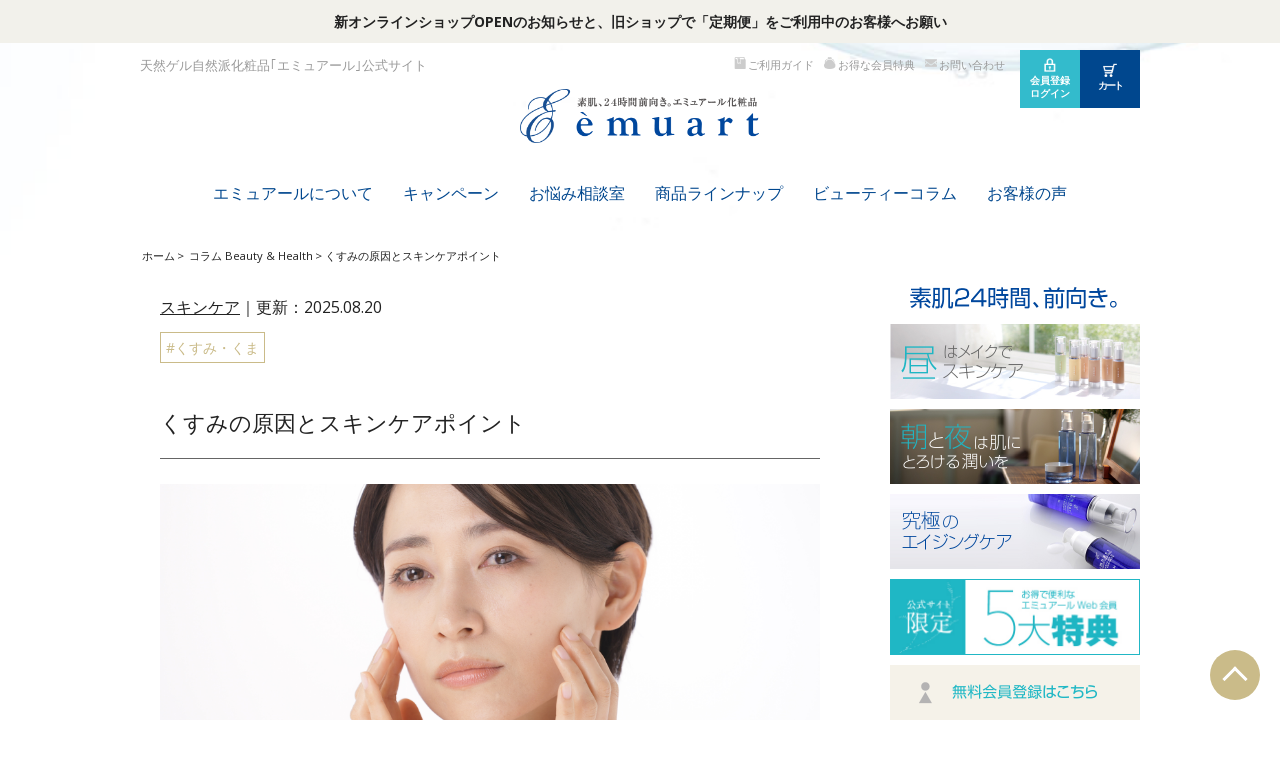

--- FILE ---
content_type: text/html; charset=UTF-8
request_url: https://emuart.jp/beauty_health/15931/
body_size: 37100
content:
<!DOCTYPE html>
<html lang="ja">

<head>
<meta charset="UTF-8">
<meta http-equiv="X-UA-Compatible" content="IE=Edge">
<!-- Google Tag Manager -->
<script>(function(w,d,s,l,i){w[l]=w[l]||[];w[l].push({'gtm.start':
new Date().getTime(),event:'gtm.js'});var f=d.getElementsByTagName(s)[0],
j=d.createElement(s),dl=l!='dataLayer'?'&l='+l:'';j.async=true;j.src=
'https://www.googletagmanager.com/gtm.js?id='+i+dl;f.parentNode.insertBefore(j,f);
})(window,document,'script','dataLayer','GTM-KWP5FHV');</script>
<!-- End Google Tag Manager -->
	
<!-- Google Tag Manager 20210729-->
<script>(function(w,d,s,l,i){w[l]=w[l]||[];w[l].push({'gtm.start':
new Date().getTime(),event:'gtm.js'});var f=d.getElementsByTagName(s)[0],
j=d.createElement(s),dl=l!='dataLayer'?'&l='+l:'';j.async=true;j.src=
'https://www.googletagmanager.com/gtm.js?id='+i+dl;f.parentNode.insertBefore(j,f);
})(window,document,'script','dataLayer','GTM-PXZXQD2');</script>
<!-- End Google Tag Manager -->

<!-- Google Tag Manager 20211201 -->
<script>(function(w,d,s,l,i){w[l]=w[l]||[];w[l].push({'gtm.start':
new Date().getTime(),event:'gtm.js'});var f=d.getElementsByTagName(s)[0],
j=d.createElement(s),dl=l!='dataLayer'?'&l='+l:'';j.async=true;j.src=
'https://www.googletagmanager.com/gtm.js?id='+i+dl;f.parentNode.insertBefore(j,f);
})(window,document,'script','dataLayer','GTM-M3X7X4W');</script>
<!-- End Google Tag Manager -->

<link rel='dns-prefetch' href='//s.w.org' />
<script type='text/javascript' src='https://emuart.jp/wps/wp-includes/js/jquery/jquery.js?ver=1.12.4'></script>
<script type='text/javascript' src='https://emuart.jp/wps/wp-includes/js/jquery/jquery-migrate.min.js?ver=1.4.1'></script>
<link rel="stylesheet" href="https://emuart.jp/css/base.css">
<link rel="stylesheet" href="https://emuart.jp/css/style.css?v=20220303">
<link rel="stylesheet" href="https://emuart.jp/css/hover.css">
<link rel="shortcut icon" href="https://emuart.jp/img/favicon.png">
<link rel="apple-touch-icon" href="https://emuart.jp/img/apple-touch-icon.png">
<title>くすみの原因とスキンケアポイント&nbsp;&#124;&nbsp;エミュアール化粧品 公式サイト</title>
<meta name="description" content="こんなお悩みございませんか？肌がくすんでいる顔色が悪いファンデーションの色が合わない 鏡を見たときに「顔色が悪い」「ファンデーションの色が合わない…」という悩みは、肌のくすみが原因かもしれません。くすみの原因を知って、正...">
<meta name="keywords" content="くすみの原因とスキンケアポイント,無添加,基礎化粧品,自然化粧品,エミュアール,２４時間,応援,肌,悩み,解消,解決,働く,女性,応援" />
<!-- OGP -->
<meta property="og:type" content="blog">
<meta property="og:description" content="">
<meta property="og:title" content="くすみの原因とスキンケアポイント">
<meta property="og:url" content="https://emuart.jp/beauty_health/15931/">
<meta property="og:image" content="https://emuart.jp/wps/wp-content/uploads/2023/11/pixta_85089205_L.jpg">
<meta property="og:site_name" content="エミュアール化粧品 公式サイト">
<!-- /OGP -->
  

<!--▽jQuery基本-->
<script src="//ajax.googleapis.com/ajax/libs/jquery/1.11.3/jquery.min.js"></script>
<script src="https://emuart.jp/js/base.js"></script>

<!--▽レスポドロップメニュー-->
<script type="text/javascript" src="https://emuart.jp/js/jquery.slicknav.min.js"></script>
<link href="https://emuart.jp/css/slicknav.css?v=20220302" rel="stylesheet" type="text/css">
<script>
jQuery(function($){
    //ドロップダウンメニュー  
    $('#navi ul>li').find('ul').hide();
    $('#navi ul>li').hover(function(){
            $('ul:not(:animated)', this).slideDown(300);
        },
        function(){
            $('ul',this).hide();
    });
  
    $('#menu').slicknav({
        label: 'メニュー',
    });
    $(".slicknav_btn").click(function(){
        $(this).toggleClass("active");
    });
});
</script>
<!-- ボックスの高さを揃える -->
<script type="text/javascript" src="https://emuart.jp/js/jquery.matchHeight.js"></script>
<script>
$(function(){
　　$('.inner').matchHeight();
});
</script>
<!--スクロールイベント-->
<script type="text/javascript" src="https://emuart.jp/js/jquery.inview.min.js"></script>

  
<!--▽CSS3をie8以下で-->
<!--[if (gte IE 6)&(lte IE 8)]>
<script type="text/javascript" src="https://emuart.jp/js/selectivizr.js"></script>
<![endif]-->

<!--▽html5をie8以下で-->
<!--[if lt IE 9]>
<script src="https://emuart.jp/js/html5shiv-printshiv.js"></script>
<![endif]-->
<!--▽ページごと変わるCSS-->
    <link rel="stylesheet" href="https://emuart.jp/css/style_add.css?v=20231109" media="all">
<!-- Global site tag (gtag.js) - Google Analytics -->
<!-- <script async src="https://www.googletagmanager.com/gtag/js?id=UA-130187718-2"></script> <script> window.dataLayer = window.dataLayer || []; function gtag(){dataLayer.push(arguments);} gtag('set', 'linker', {'domains': ['emuart.jp', 'emuart.shop']}); gtag('js', new Date()); gtag('config', 'AW-763351277'); gtag('config', 'UA-130187718-2'); </script>  -->
<script async src="https://www.googletagmanager.com/gtag/js?id=AW-763351277"></script> <script> window.dataLayer = window.dataLayer || []; function gtag(){dataLayer.push(arguments);} gtag('set', 'linker', {'domains': ['emuart.jp', 'emuart.shop']}); gtag('js', new Date()); gtag('config', 'AW-763351277'); </script> 
<!-- TETORI tag emuart.jp www.emuart.shop -->

<script>
(function (w, d, s, u) {
  if (w._wsq_init_flg) {
    console.warn('TETORI：タグが重複しています。');
    return false;
  }
  w._wsq_init_flg = true;
  _wsq = w._wsq || (_wsq = []);
  _wsq.push(['init', u, 757]);
  _wsq.push(['domain', 'emuart.jp']);
  _wsq.push(['domain', 'www.emuart.shop']);
  var a = d.createElement(s); a.async = 1; a.charset='UTF-8'; a.src = 'https://cdn.' + u + '/share/js/tracking.js';
  var b = d.getElementsByTagName(s)[0]; b.parentNode.insertBefore(a, b);
})(window, document, 'script', 'tetori.link');
</script>


<script src="//statics.a8.net/a8sales/a8sales.js"></script> 
<script src="//statics.a8.net/a8sales/a8crossDomain.js"></script>
</head>
	<body class="beauty_health conte col_2">

<!-- Google Tag Manager (noscript) -->
<noscript><iframe src="https://www.googletagmanager.com/ns.html?id=GTM-KWP5FHV"
height="0" width="0" style="display:none;visibility:hidden"></iframe></noscript>
<!-- End Google Tag Manager (noscript) -->
<!-- Google Tag Manager (noscript) 20211201 -->
<noscript><iframe src="https://www.googletagmanager.com/ns.html?id=GTM-M3X7X4W"
height="0" width="0" style="display:none;visibility:hidden"></iframe></noscript>
<!-- End Google Tag Manager (noscript) -->
<!--▽ページトップ-->
<a href="#" id="pagetop" class="surusuru pc_only"><span class="arrow arrow_top"></span></a>
<!--▽ラインボタン-->
<!--<div class="mail_mag">
    <a href="https://page.line.me/emuart" target="_blank"><img src="img/line_banner.png" alt="line" class="img100"></a>
</div>-->

<style type="text/css">
.p-announce {
    display: block;
    position: fixed;
    top: 0;
    width: 100%;
    /*min-width: 1000px;*/
    padding: 12px 15px;
    box-sizing: border-box;
    z-index: 10000001;
    /* min-height: 50px; */
    font-size: 14px;
    text-align: center;
    background-color: #f2f1eb;
}
.p-announce__link{
    font-weight: bold;
    color: red;
}
.slicknav_menu{
    margin-top:60px;
    position: relative;
}
@media screen and (min-width: 768px) {
    .p-announce__br{
        display: none;
    }
    #wrap{
        margin-top:50px;
    }
}
</style>
<div class="p-announce">
    <div class="p-announce__body">
        <p class="p-announce__txt"><a href="/topics/20984/" class="p-announce__link">新オンラインショップOPENのお知らせと、<br class="p-announce__br">旧ショップで「定期便」をご利用中のお客様へお願い</a></p>
    </div>
</div>

<div id="wrap">

<!--▼header-->
<header id="header">
<div class="conte_inner">
    <p id="head_txt" class="pc_only">天然ゲル自然派化粧品｢エミュアール｣公式サイト</p>
    
    <p id="logo" class="pc_only"><a href="https://emuart.jp/"><img src="https://emuart.jp/img/logo.png" alt="エミュアール化粧品"></a></p>
    
    <div id="pc_submenu1" class="pc_only">
        <ul>
            <li><a href="https://emuart.jp/guide/"><img src="https://emuart.jp/img/ico_guide.png">ご利用ガイド</a></li>
            <li><a href="https://emuart.jp/tokuten/"><img src="https://emuart.jp/img/ico_otoku.png">お得な会員特典</a></li>
            <!-- <li><a href="https://www.emuart.shop/contact/index"><img src="img/ico_mail.png">お問い合わせ</a></li> -->
            <li><a href="https://store.emuart.jp/pages/contact" target="_blank" rel="noopener noreferrer dofollow"><img src="https://emuart.jp/img/ico_mail.png">お問い合わせ</a></li>
        </ul>
    </div><!--/pc_submenu1-->
    <div id="pc_submenu2" class="pc_only">
        <ul>
            <!-- <li><a href="https://www.emuart.shop/so/account/" class="inner"><img src="img/ico_key.png">会員登録<br>ログイン</a></li> -->
            <!-- <li><a href="https://www.emuart.shop/so/checkout/form" class="inner"><img src="img/ico_cart.png">カート</a></li> -->
            <li><a href="/topics/20671/" class="inner"><img src="https://emuart.jp/img/ico_key.png">会員登録<br>ログイン</a></li>
            <li><a href="/topics/20671/" class="inner"><img src="https://emuart.jp/img/ico_cart.png">カート</a></li>
        </ul>
    </div><!--/pc_submenu2-->
    
</div><!--/conte_inner-->
</header>
<nav id="navi">
    <ul id="menu">
        <li class="mobi_only"><a href="https://emuart.jp/">トップページ</a></li>
        <li><a href="https://emuart.jp/about-emuart/">エミュアールについて</a></li>
        <li><a href="https://emuart.jp/campaign/">キャンペーン</a></li>
        <!-- <li><a href="https://emuart.jp/chart-skincare/">スキンケア診断</a></li> -->
        <li><a href="https://emuart.jp/counseling/">お悩み相談室</a></li>
        <!-- <li><a href="product/">商品ラインナップ</a> -->
        <li><a href="https://store.emuart.jp/collections/all" target="_blank" rel="noopener noreferrer dofollow">商品ラインナップ</a>
        <ul>
            <li><a href="https://store.emuart.jp/collections/trial" target="_blank" rel="noopener noreferrer dofollow">初回お試しセット</a></li>
            <li><a href="https://store.emuart.jp/collections/skincare" target="_blank" rel="noopener noreferrer dofollow">スキンケア</a></li>
            <li><a href="https://store.emuart.jp/collections/makeup" target="_blank" rel="noopener noreferrer dofollow">メイク</a></li>
            <li><a href="https://store.emuart.jp/collections/body-supplements" target="_blank" rel="noopener noreferrer dofollow">ボディ・サプリメント</a></li>
            <li><a href="https://store.emuart.jp/collections/other-care" target="_blank" rel="noopener noreferrer dofollow">その他</a></li>
            <li><a href="https://store.emuart.jp/collections/all" target="_blank" rel="noopener noreferrer dofollow">全商品一覧</a></li>

<!--             <li><a href="trial-kit/">初回お試しセット</a></li>
            <li><a href="products/skincare/">スキンケア</a></li>
            <li><a href="products/make/">メイク</a></li>
            <li><a href="products/bodycare/">ボディ・サプリメント</a></li>
            <li><a href="products/othercare/">その他</a></li>
            <li><a href="product/">全商品一覧</a></li> -->
        </ul>
        </li>
        <!-- <li><a href="teiki/">定期便</a></li> -->
        <li><a href="https://emuart.jp/beauty_health/">ビューティーコラム</a></li>
        <li><a href="https://emuart.jp/talk-voice/">お客様の声</a></li>
        <li class="mobi_only"><a href="https://emuart.jp/guide/">ご利用ガイド</a></li>
        <li class="mobi_only"><a href="https://emuart.jp/tokuten/">お得な会員特典</a></li>
        <!-- <li class="mobi_only"><a href="https://www.emuart.shop/contact/index">お問い合わせ</a></li> -->
        <!-- <li class="mobi_only"><a href="https://www.emuart.shop/so/account/">会員登録・ログイン</a></li> -->
        <!-- <li class="mobi_only"><a href="https://www.emuart.shop/so/checkout/form">カートを見る</a></li> -->
        <!-- <li class="mobi_only"><a href="/topics/20671/">お問い合わせ</a></li> -->
        <li class="mobi_only"><a href="https://store.emuart.jp/pages/contact" target="_blank" rel="noopener noreferrer dofollow">お問い合わせ</a></li>
        <li class="mobi_only"><a href="/topics/20671/">会員登録・ログイン</a></li>
        <li class="mobi_only"><a href="/topics/20671/">カートを見る</a></li>
    </ul>
</nav><!--/navi-->
<!--▲header-->
        

<div id="path"><div id="path_inner" class="w100"><ul><li><a href="https://emuart.jp">ホーム</a></li><li><a href="https://emuart.jp/category/beauty_health/">コラム Beauty &amp; Health</a></li><li>くすみの原因とスキンケアポイント</li></ul></div></div><!--▼main_contents-->
<!-- <div id="main_contents"> -->
<div id="main_contents" class="c-column">

<!--▼main -->
<!-- <div id="main" class="w100"> -->
<div id="main" class="w100 c-column__main">
<div id="main_inner">

			<!-- <p>私はentry.phpです。</p> -->
	<!-- <p class="title1"> -->
    <!-- <span class="title1_ttl"></span> -->
<!-- </p> --><!--/title1-->
<!-- archive -->
		
			<section class="entry">
		                <div class="p-blog-visual">
		                    <div class="p-blog-visual__info"><span class="p-blog-visual__cate"><a href="https://emuart.jp/care_category/cate-skincare/">スキンケア</a></span><span><time datetime="2020-01-01" class="p-blog-visual__date">｜更新：2025.08.20</time></span></div>			<div class="p-blog-visual__tags"><span class="more5 p-blog-visual__tag"><a href="https://emuart.jp/tag/dullness/" class="p5">&#035;くすみ・くま</a></span> </div>

					    <h1 class="entry_header p-blog-visual__header"><span>くすみの原因とスキンケアポイント</span></h1>
		    			<!--メイン画像-->
		    		    <!--entry_main_img-->
		    <div class="entry_img">
		        <img src="https://emuart.jp/wps/wp-content/uploads/2023/11/pixta_85089205_L.jpg" class="img100">
		    </div><!--entry mainimg-->
		    			</div>	
    <div class="entry_body" id="post-15931">
            
<h2><strong>こんなお悩みございませんか？</strong></h2>



<ul><li>肌がくすんでいる</li><li>顔色が悪い</li><li>ファンデーションの色が合わない </li></ul>



<p>鏡を見たときに「顔色が悪い」「ファンデーションの色が合わない…」という悩みは、肌のくすみが原因かもしれません。くすみの原因を知って、正しくケアすることで透明感を取り戻しましょう。</p>



<figure class="wp-block-image"><img src="https://emuart.jp/wps/wp-content/uploads/2023/01/BA.jpg" alt="" class="wp-image-14241"/></figure>



<p><strong>ビューティーアドバイザー</strong>　戸塚 佑佳<br>国際エステティック専門学院AMC静岡校の講師、スキンケアサロンエミュアールの店長として、正しい化粧品選びやスキンケア方法のアドバイスをしている。</p>



<div id="ez-toc-container" class="ez-toc-v2_0_56_1 counter-hierarchy ez-toc-counter ez-toc-grey ez-toc-container-direction">
<div class="ez-toc-title-container">
<p class="ez-toc-title " >目次</p>
<span class="ez-toc-title-toggle"></span></div>
<nav><ul class='ez-toc-list ez-toc-list-level-1 ' ><li class='ez-toc-page-1 ez-toc-heading-level-3'><a class="ez-toc-link ez-toc-heading-1" href="#anchor-01" title="くすみ肌のメカニズム">くすみ肌のメカニズム</a></li><li class='ez-toc-page-1 ez-toc-heading-level-3'><a class="ez-toc-link ez-toc-heading-2" href="#anchor-02" title="くすみを予防するスキンケアアドバイス">くすみを予防するスキンケアアドバイス</a></li></ul></nav></div>
<h3><span class="ez-toc-section" id="anchor-01"></span><strong>くすみ肌のメカニズム</strong><span class="ez-toc-section-end"></span></h3>



<p>肌悩みのひとつとして挙げられる「くすみ」ですが、そもそも「くすみ」とはどのような肌状態を指すのか疑問に思っている方も多いのではないでしょうか。</p>



<p>くすみとは、顔全体が本来の明るさよりも暗く見える状態のことをいいます。</p>



<p>「朝メイクしてから夕方になると疲れた顔をしている」</p>



<p>「首と顏の肌色が違っている」</p>



<p>「血色が悪い気がする」</p>



<p>「肌に柔らかさがない」</p>



<p>など、このような状態を感じるときはくすみを引き起こしているかもしれません。</p>



<h5>くすみの肌状態</h5>



<p>健康的な肌状態とくすみがある肌状態では、見え方はもちろん肌状態も違います。</p>



<p>昨日と今日、朝と夜でも肌色は変化し知らず知らずのうちに生じてしまうのがくすみですが、原因を知って透明感ある素肌へ導きましょう。</p>



<figure class="wp-block-image"><img src="https://emuart.jp/wps/wp-content/uploads/2023/11/くすんだ肌状態.png" alt="" class="wp-image-15932" srcset="https://emuart.jp/wps/wp-content/uploads/2023/11/くすんだ肌状態.png 840w, https://emuart.jp/wps/wp-content/uploads/2023/11/くすんだ肌状態-700x500.png 700w, https://emuart.jp/wps/wp-content/uploads/2023/11/くすんだ肌状態-768x549.png 768w" sizes="(max-width: 840px) 100vw, 840px" /></figure>



<h5>くすみの原因</h5>



<h4>乾燥によるくすみ</h4>



<p>潤い満たされた肌は、肌表面のキメが均一に整い光が当たると反射します。よく言われる透明感ある肌は、光の反射が関係しています。しかし乾燥している肌は、キメが乱れ肌表面に凹凸が多く光がうまく反射せず影になってしまい、結果的にくすんでみえる状態です。</p>



<h4>角質肥厚によるくすみ</h4>



<p>肌は、古くなった肌表面の角質が、新しい表皮細胞に押し上げられて自然と剥がれ落ちます。健康で若い肌の場合、約28日周期でターンオーバーが起きるとされています。しかし、乾燥や紫外線、加齢、刺激などさまざまな要因で、ターンオーバーのサイクルが乱れると肌表面に古い角質が蓄積し、角質を厚くしてしまいします。その結果、肌がゴワつき透明感が失われ灰色のように見えてしまいます。</p>



<h4>不十分なスキンケア</h4>



<p>メイクをしていないから洗顔をしない、日焼け止めだけ付けているからクレンジングをしないなど、クレンジングや洗顔といった不要なものを「落とすケア」が不十分な場合でもくすみの原因になります。</p>



<h4>血行不良によるくすみ</h4>



<p>睡眠不足や運動不足による血行不良は、毛細血管の色が青く目立つようなくすみを引き起こす要因になります。また肌に必要な栄養素も巡りづらくなり老廃物が溜まりやすく、肌のターンオーバーの乱れを引き起こし結果としてくすみを引き起こします。特に、目周りなど皮膚が薄い部分は目立ちやすくクマとして現れてしまうこともあります。</p>



<h4>色素沈着よるくすみ</h4>



<p>紫外線や肌への摩擦により、肌を守ろうとするメラニン色素が肌内部で抑制されます。ターンオーバーが正常であれば垢となって剥がれ落ちますが、紫外線を長時間浴びる続けたり摩擦を頻度に与えてしまうと、メラニン色素が必要以上に肌に残り、茶褐色のくすみやシミが生じてしまいます。</p>



<h4>糖化による黄ぐすみ</h4>



<p> 糖質の多い炭水化物などを過剰摂取すると、体内で余った糖質が肌の栄養素であるタンパク質と結びつき老化物質を生成してしまいます、それを「糖化」といい、肌を黄色くくすませてしまいます。また肌の糖化が進むと、シミやシワ、たるみを引き起こす原因にもつながります。</p>



<h3><span class="ez-toc-section" id="anchor-02"></span><strong>くすみを予防するスキンケアアドバイス</strong><span class="ez-toc-section-end"></span></h3>



<p>普段のスキンケアの見直しやプラスケアで、くすみにくい肌づくりをしましょう。</p>



<h5>【1】きちんと汚れを落とす</h5>



<p>古い角質やメイク汚れなどをクレンジングや洗顔で、きちんと毎日落としましょう。また、スペシャルケアとしてピーリングで週に1～2回を目安に取り入れるのもおすすめです。不要な角質を肌に留まらせないため、スキンケアアイテムの浸透を促します。</p>



<figure class="wp-block-image"><img src="https://emuart.jp/wps/wp-content/uploads/2023/07/pixta_32894537_XL-1024x683.jpg" alt="洗顔" class="wp-image-14857" srcset="https://emuart.jp/wps/wp-content/uploads/2023/07/pixta_32894537_XL-1024x683.jpg 1024w, https://emuart.jp/wps/wp-content/uploads/2023/07/pixta_32894537_XL-700x467.jpg 700w, https://emuart.jp/wps/wp-content/uploads/2023/07/pixta_32894537_XL-768x512.jpg 768w" sizes="(max-width: 1024px) 100vw, 1024px" /></figure>



<p>★朝夜、1日2回の洗顔をする。</p>



<p>★メイクや日焼け止めをつけたときは、クレンジングをする</p>



<p>★保湿成分配合のクレンジングや洗顔料で丁寧に洗顔をしましょう。</p>



<h5>【2】しっかりと保湿する</h5>



<p>洗顔後の肌にきちんと化粧水とクリームでスキンケアをし、キメの整った肌へ導きくすまない肌にしましょう。</p>



<figure class="wp-block-image"><img src="https://emuart.jp/wps/wp-content/uploads/2023/10/pixta_35287096_L-1024x576.jpg" alt="" class="wp-image-15279" srcset="https://emuart.jp/wps/wp-content/uploads/2023/10/pixta_35287096_L-1024x576.jpg 1024w, https://emuart.jp/wps/wp-content/uploads/2023/10/pixta_35287096_L-700x394.jpg 700w, https://emuart.jp/wps/wp-content/uploads/2023/10/pixta_35287096_L-768x432.jpg 768w" sizes="(max-width: 1024px) 100vw, 1024px" /></figure>



<p>★手のひらで人肌に温めてから化粧水を顔につけましょう。</p>



<p>★肌の乾燥を防ぐために、使用量を多めにしてたっぷりの潤いで満たしましょう。</p>



<p>★丁寧にハンドプレスしてやさしくなじませるようにしましょう。</p>



<p>★化粧水だけでなく、クリームできちんと潤いを閉じ込める蓋をしましょう。化粧水やクリーム、美容液などで十分な保湿をし、乾燥が気になるときは重ね塗りをしましょう。</p>



<h5>【3】紫外線対策をする</h5>



<p>紫外線を日焼け止めなどでカットし、メラニン色素の過剰な生成を抑えましょう。紫外線は一年を通して降り注いでいるため、塗り忘れに注意しましょう。</p>



<figure class="wp-block-image"><img src="https://emuart.jp/wps/wp-content/uploads/2023/08/pixta_86891055_XL-1024x683.jpg" alt="" class="wp-image-15006" srcset="https://emuart.jp/wps/wp-content/uploads/2023/08/pixta_86891055_XL-1024x683.jpg 1024w, https://emuart.jp/wps/wp-content/uploads/2023/08/pixta_86891055_XL-700x467.jpg 700w, https://emuart.jp/wps/wp-content/uploads/2023/08/pixta_86891055_XL-768x512.jpg 768w" sizes="(max-width: 1024px) 100vw, 1024px" /></figure>



<p>★紫外線は、日焼け止めは外出しないときや紫外線が弱い時期でも、１年を通して塗ることが大切です。</p>



<p>★SPF配合のファンデーションの活用もおすすめです。</p>



<h5>【4】体を冷やさない</h5>



<p>血行不良によるくすみ対策として、体を温めることを意識しましょう。また顔だけが血行不良ではなく、全身も同じ状態であることが多く、食事や入浴、マッサージ、運動など、できることからはじめてみましょう。</p>



<h5>【5】食生活</h5>



<p>食事では栄養バランスを意識しつつ、糖化につながる糖質の過剰摂取に気をつけましょう。糖質は、ご飯・パン・麺類などの穀類、イモやでんぷん類などに多く含まれています。 また、砂糖や甘味類、果物類などの甘いものにも多く含まれています。 </p>



<h2><strong>おわりに</strong></h2>



<p>さまざまな原因が複雑に絡み合って発生する「くすみ」ですが、毎日のスキンケアや食事でくすみに悩まない肌づくりができます。まずは、洗顔後の肌をチェックし本来の自分の明るい素肌を確認してみましょう。</p>
    
    </div><!--/entry_body-->

	<!--商品ページ-->
  
<!--コラムおすすめ-->
	    <p class="title2 mt50">おすすめアイテム</p>
    <div class="p-media-1-container -col1">
                <a class="p-media-1" href="https://emuart.jp/products/525/">
            <div class="p-media-1__img"><img src="https://emuart.jp/wps/wp-content/uploads/2019/02/cg-800.jpg" alt="クレンジングゲル"></div>
            <div class="p-media-1__body">
                <p class="p-media-1__ttl">クレンジングゲル</p>
            </div>
        </a>
                    <a class="p-media-1" href="https://emuart.jp/products/585/">
            <div class="p-media-1__img"><img src="https://emuart.jp/wps/wp-content/uploads/2019/01/ng1029.jpg" alt="ナチュラルグリーン"></div>
            <div class="p-media-1__body">
                <p class="p-media-1__ttl">ナチュラルグリーン</p>
            </div>
        </a>
                        <a class="p-media-1" href="https://emuart.jp/products/615/">
            <div class="p-media-1__img"><img src="https://emuart.jp/wps/wp-content/uploads/2019/02/pg.jpg" alt="ピーリングゲル"></div>
            <div class="p-media-1__body">
                <p class="p-media-1__ttl">ピーリングゲル</p>
            </div>
        </a>
                        <a class="p-media-1" href="https://emuart.jp/products/19130/">
            <div class="p-media-1__img"><img src="https://emuart.jp/wps/wp-content/uploads/2025/02/UVG-600.jpg" alt="UVプロテクトゲル"></div>
            <div class="p-media-1__body">
                <p class="p-media-1__ttl">UVプロテクトゲル</p>
            </div>
        </a>
        </div>
  
 
 
<!--キャンペーン商品-->

<!--定期便-->
  

        
			<!--column list-->
	<div class="title2 mt40">あわせて読みたいコラム</div>
        
		<section class="entry_list_img">
			<ul>
										<li id="post-3304">
					<p class="img"><a href="https://emuart.jp/beauty_health/3304/"><img src="https://emuart.jp/wps/wp-content/uploads/2019/08/pg1040-400x400.jpg" class="pcimg100 wp-post-image" alt="ピーリングゲル" srcset="https://emuart.jp/wps/wp-content/uploads/2019/08/pg1040-400x400.jpg 400w, https://emuart.jp/wps/wp-content/uploads/2019/08/pg1040-700x700.jpg 700w, https://emuart.jp/wps/wp-content/uploads/2019/08/pg1040-768x768.jpg 768w, https://emuart.jp/wps/wp-content/uploads/2019/08/pg1040-1024x1024.jpg 1024w, https://emuart.jp/wps/wp-content/uploads/2019/08/pg1040.jpg 1040w" sizes="(max-width: 400px) 100vw, 400px" /></a></p>
						<div class="inner"><a href="https://emuart.jp/beauty_health/3304/">
							<p class="ttl f13 mb10 f_blue">週1ピーリングでくすみ・ザラつきオフ！</p>
							</a></p>
						</div><!--/inner-->          
				</li>
								<li id="post-7721">
					<p class="img"><a href="https://emuart.jp/beauty_health/7721/"><img src="https://emuart.jp/wps/wp-content/uploads/2020/10/c1001-10-400x400.jpg" class="pcimg100 wp-post-image" alt="" /></a></p>
						<div class="inner"><a href="https://emuart.jp/beauty_health/7721/">
							<p class="ttl f13 mb10 f_blue">肌が急激にふけた!?本気で挑むダメージケア</p>
							</a></p>
						</div><!--/inner-->          
				</li>
								<li id="post-20360">
					<p class="img"><a href="https://emuart.jp/beauty_health/20360/"><img src="https://emuart.jp/wps/wp-content/uploads/2025/09/1-400x400.jpg" class="pcimg100 wp-post-image" alt="茄子" /></a></p>
						<div class="inner"><a href="https://emuart.jp/beauty_health/20360/">
							<p class="ttl f13 mb10 f_blue">【食事で叶える内面美容】食べるスキンケア、始めませんか？ ～茄子～</p>
							</a></p>
						</div><!--/inner-->          
				</li>
											</ul>
		</section><!--/column list-->
		  
</section>
	

</div><!--/main_inner-->
</div><!--/main-->
<!--▲main -->

<!--▼side -->
<div id="side" class="w100 c-column__index">
<div id="side_inner">


<p class="side_24h_maemuki"><img src="https://emuart.jp/img/side_24h_maemuki.png" alt="素肌24時間、前向き。" class="pcimg100"></p>


<ul class="side_banner">
    <li><a href="https://emuart.jp/tokusetsu1/"><img src="https://emuart.jp/img/side_banner_hiru.jpg" class="pcimg100" alt="昼はメイクでスキンケア"></a></li>
    <li><a href="https://emuart.jp/tokusetsu2/"><img src="https://emuart.jp/img/side_banner_asayoru.jpg" class="pcimg100" alt="朝と夜は肌にとろける潤いを"></a></li>
    <li><a href="https://emuart.jp/tokusetsu2-1/"><img src="https://emuart.jp/img/side_banner_aging.jpg" class="pcimg100" alt="エイジングケア"></a></li>
</ul>


<p class="side_tokuten7"><a href="https://emuart.jp/tokuten/"><img src="https://emuart.jp/img/side_banner_tokuten7.jpg" alt="お得な会員５大特典" class="pcimg100"></a></p>

<!-- <p class="side_menu_ttl"><a href="https://www.emuart.shop/so/account/users/sign_in"><img src="img/side_navi_regist_new.png" alt="無料会員登録はこちら" class="pcimg100"></a></p> -->
<p class="side_menu_ttl"><a href="/topics/20671/"><img src="https://emuart.jp/img/side_navi_regist_new.png" alt="無料会員登録はこちら" class="pcimg100"></a></p>


<p class="side_menu_ttl"><a href="https://emuart.jp/guide/"><img src="https://emuart.jp/img/side_navi_guide.png" alt="ご利用ガイド" class="pcimg100"></a></p>

<p class="side_menu_ttl"><a href="https://emuart.jp/faq/"><img src="https://emuart.jp/img/side_navi_qa.png" alt="よくある質問" class="pcimg100"></a></p>

<ul class="side_banner">
    <!-- <li class="border_line"><a href="teiki/"><img src="img/side_banner_teikibin.jpg" class="pcimg100" alt="お得で便利な定期便"></a></li> -->
    <li class="border_line"><a href="https://emuart.jp/trial-kit/"><img src="https://emuart.jp/img/side_banner_trialset.jpg" class="pcimg100" alt="初回限定お試しセット"></a></li>
    <!-- <li><a href="childcaresupport/"><img src="img/side_banner_kosodate.jpg" class="pcimg100" alt="子育て支援サービス"></a></li> -->
    <li><a href="https://emuart.jp/counseling/"><img src="https://emuart.jp/img/bnr_counseling_02.webp" class="pcimg100" alt="エミュアールお悩み相談室"></a></li>
    <li class="border_line2"><a href="https://emuart.jp/campaign/323/"><img src="https://emuart.jp/img/side_banner_otomodachi.jpg" class="pcimg100" alt="お友達紹介"></a></li>
    <li><a href="https://r.goope.jp/skincare-emuart" target="_blank"><img src="https://emuart.jp/img/side_banner_salon.jpg" class="pcimg100" alt="スキンケアサロンエミュアール"></a></li>
</ul>

<!--<ul class="side_menu">
    <li><a href="./">サイドメニュー</a></li>
    <li><a href="./">サイドメニュー</a></li>
    <li><a href="./">サイドメニュー</a></li>
</ul>
-->

</div><!--/side_inner-->
</div><!--/side-->
<!--▲side -->

</div><!--/main_contents-->
<!--▲main_contents-->

<!--▼footer -->
<footer id="footer" class="js_fadeIn">
 
<!--▽f_shop_guide--> 
<div id="f_shop_guide">
<div class="conte_inner">


<!--▽foot_sns-->
<div id="foot_sns">
	<p class="ttl tblue strong">follow us</p>
    <ul>
        <li><a href="https://www.facebook.com/pages/%E3%82%A8%E3%83%9F%E3%83%A5%E3%82%A2%E3%83%BC%E3%83%AB%E5%8C%96%E7%B2%A7%E5%93%81/653465688004022?ref=ts&fref=ts" target="_blank"><img src="https://emuart.jp/img/sns_ico_facebook.png" alt="エミュアール公式Facebook" class="pcimg100"></a></li>
        <li><a href="https://twitter.com/emuart_now" target="_blank"><img src="https://emuart.jp/img/sns_ico_twitter.png" alt="エミュアール公式twitter" class="pcimg100"></a></li>
        <li><a href="https://page.line.me/emuart" target="_blank"><img src="https://emuart.jp/img/sns_ico_line.png" alt="エミュアール公式LINE" class="pcimg100"></a></li>
        <li><a href="https://www.instagram.com/emuart_official/" target="_blank"><img src="https://emuart.jp/img/sns_ico_instagram.png" alt="エミュアール公式instagram" class="pcimg100"></a></li>
        <li><a href="https://ameblo.jp/emuart/" target="_blank"><img src="https://emuart.jp/img/sns_ico_blog.png" alt="エミュアール公式BLOG" class="pcimg100"></a></li>
    </ul>
 </div><!--/foot_sns-->
 
 
<ul class="box_list4 box_m_10">
    <li class="mb20"><a href="https://emuart.jp/guide/#haisou_area" class="inner">
    	<p class="ttl tblue strong">配送方法・送料</p>
        <p class="img"><img src="https://emuart.jp/img/f_ico_delivery.png" alt="配送方法・送料"></p>
        <p class="txt tred strong">平日10時までのご注文は当日発送いたします。</p>
        <p class="txt tred strong">7,700円（税込）以上のお買い物で送料無料！</p>
    </a></li>
    <li class="mb20"><a href="https://emuart.jp/guide/#hsiharai_area" class="inner">
        <p class="ttl tblue strong">お支払い方法</p>
        <p class="img"><img src="https://emuart.jp/img/f_ico_payment.png" alt="お支払い方法"></p>
        <p class="txt">各種クレジットカード・NP後払い・代金引換からお選び頂けます</p>
    </a></li>
    <li class="mb20"><a href="https://emuart.jp/guide/#henpin_area" class="inner">
        <p class="ttl tblue strong">返品・交換</p>
        <p class="img"><img src="https://emuart.jp/img/f_ico_cancel.png" alt="返品・交換"></p>
        <p class="txt">お届けしたお品に傷・破損・不具合などがあった場合はこちら</p>
    </a></li>
    <!-- <li class="mb20"><a href="https://www.emuart.shop/contact/index" class="inner"> -->
    <li class="mb20"><a href="/topics/20671/" class="inner">
        <p class="ttl tblue strong">お問い合わせ</p>
        <p class="img"><img src="https://emuart.jp/img/f_ico_tel.png" alt="お問い合わせ"></p>
        <p class="txt">コールセンター</p>
        <p class="txt tred strong">0120-39-1646</p>
        <p class="txt">営業時間 平日9:00～17:30</p>
    </a></li>
</ul>
</div><!--/conte_inner-->
</div><!--/f_shop_guide-->

<div class="conte_inner">
<ul class="f_navi">　
    <li><a href="https://emuart.jp/company/">会社概要</a></li>
    <li><a href="https://emuart.jp/law/">特定商取引法に基づく表記</a></li>
    <li><a href="https://emuart.jp/privacy/">プライバシーポリシー</a></li>
    <li><a href="https://emuart.jp/about-site/">サイトご利用について</a></li>
    <li><a href="https://emuart.jp/sitemap/">サイトマップ</a></li>
</ul>
<div id="copyright"><span>&copy; emuart All rights reserved.</span></div>

</div><!--/conte_inner-->
</footer>
<!--▲footer -->

   
</div><!--/wrap-->
    
<div class="mobi_only">
    <ul id="foot_nav">
        <li><a href="https://emuart.jp/"><img src="https://emuart.jp/img/foot_nav1.png" alt="トップページ"></a></li>
        <!-- <li><a href="https://www.emuart.shop/so/account/"><img src="img/foot_nav2_login.png" alt="ログイン"></a></li> -->
        <!-- <li><a href="https://www.emuart.shop/so/checkout/form"><img src="img/foot_nav3.png" alt="カートを見る"></a></li> -->
        <li><a href="/topics/20671/"><img src="https://emuart.jp/img/foot_nav2_login.png" alt="ログイン"></a></li>
        <li><a href="/topics/20671/"><img src="https://emuart.jp/img/foot_nav3.png" alt="カートを見る"></a></li>
        <li><a href="https://emuart.jp/beauty_health/"><img src="https://emuart.jp/img/foot_nav4.png" alt="ビューティーコラム"></a></li>
        <li><a href="#" class="surusuru"><img src="https://emuart.jp/img/foot_nav5.png" alt="このページのトップへ"></a></li>
    </ul>
</div><!--/mobi_only-->

</body>

</html>


--- FILE ---
content_type: text/css
request_url: https://emuart.jp/css/base.css
body_size: 30405
content:
@charset "utf-8";
html, body {
    height: 100%;
    -webkit-text-size-adjust: 100%;/*スマホ縦横文字自動調整をオフ*/
}
*{
	padding:0; margin:0;
    -webkit-box-sizing: border-box;
       -moz-box-sizing: border-box;
         -o-box-sizing: border-box;
        -ms-box-sizing: border-box;
            box-sizing: border-box;}

html, body, div, span, applet, object, iframe,
h1, h2, h3, h4, h5, h6, p, blockquote, pre,
a, abbr, acronym, address, big, cite, code,
del, dfn, em, img, ins, kbd, q, s, samp,
small, strike, sub, sup, tt, var,
b, u, i, center,
dl, dt, dd, ol, ul, li,
fieldset, form, label, legend,
table, caption, tbody, tfoot, thead, tr, th, td,
article, aside, canvas, details, embed,
figure, figcaption, footer, header, hgroup,
menu, nav, output, ruby, section, summary,
time, mark, audio, video {
	border: 0;
	font-style:normal;
	font-size: 100%;
	vertical-align: baseline;
	font-weight: normal;}
article, aside, details, figcaption, figure,
footer, header, hgroup, menu, nav, section { display: block;}
html{ overflow-y: scroll;}
blockquote, q {
	quotes: none;}
blockquote:before, blockquote:after,
q:before, q:after {
	content: '';
	content: none;}
input, textarea{
	margin: 0;
	padding: 0;}
textarea{ width: 100%; }
ol, ul{ list-style:none; }
table{
	border-collapse: collapse; 
  border-spacing:0;}
caption, th{ text-align: left; }
a:focus { outline:none; }
.both{ clear:both; }
table { width:100%;}
  
.inline_block {  
	display: inline-block;  
	*display: inline;  
	*zoom: 1;}
	
img {
	font-size:0;
	line-height: 0;
	border:0;
	vertical-align: bottom !important;}

.fiwa{
		-webkit-transition: all .4s;
		transition: all .4s;}
.more a , .more1 a , .more2 a , .more3 a , .more4 a , .more5 a , .more6 a, .more7 a{
		-webkit-transition: all .4s;
		transition: all .4s;}

	
.more{
	text-align: center;}
.more a{
	border: 1px solid #33bbcc;
	color: #33bbcc !important;display: inline-block;
	color: #8baab4;
	background: #fff;
	padding: 5px 20px;
	border: 1px solid #cabb89;
	border-radius: 3px;}
	.more a:hover{
		color: #21b8c5;
		background: #f5fcfc;}
.more2 a{
	color: #fff !important;
	font-weight: bold;
	text-align: center;
	background:#33bbcc /*url(../img/btn_bg1.png) repeat*/;}
.more2 a:hover{
	background:#0da1af /*url(../img/btn_bg1.png) repeat*/;}
.more3 a{
	color: #fff !important;
	font-weight: bold;
	text-align: center;
	background:#33bbcc url(../img/btn_bg1.png) repeat;}
.more3 a:hover{
	background:#0da1af url(../img/btn_bg1.png) repeat;}
.more4 a{
	color: #fff !important;
	font-weight: bold;
	text-align: center;
	background:#00478e url(../img/btn_bg3.png) repeat;}
.more4 a:hover{
	background:#003d70 url(../img/btn_bg3.png) repeat;}
.more5 a{
	border: 1px solid #cabb89;
	color: #cabb89 !important;}
	.more5 a:hover{
		border: 1px solid #cabb89;
		color: #fff !important;
		background: #cabb89;}
.more6 a{
	color: #fff !important;
	font-weight: bold;
	background: rgba(202,187,137,1.0);}
	.more6 a:hover{
	background:#b5a46c;}
.more7 a{
	color: #33bbcc !important;
	border: 1px solid #33bbcc;}
	.more7 a:hover{
	color: #fff !important;
	background: #33bbcc;}
.more8 a{
display: inline-block;
color: #5c3740  !important;
width: 50px;
height: 50px;
line-height: 50px;
border-radius: 50%;
border: solid 2px #5c3740;
text-align: center;
font-size: 90%;
vertical-align: middle;
	font-family: 游明朝,"Yu Mincho",YuMincho,"Hiragino Mincho ProN",HGS明朝E,メイリオ,Meiryo,serif;}
	.more8 a:hover{
	color: #fff !important;
	background: #5c3740;}
.more9 a{
	display: block;
	color: #33bbcc  !important;
	border: 2px solid #33bbcc;
	padding: 7px 0px;
	text-align: center;
	border-radius: 3px;
	background: #fff;}
	.more9 a:hover{
	background: url(../img/all_bg4.png) #fff repeat;}
	
	
.bp_15_150{
	padding: 14px 150px 15px 150px;}
.bp_10_100{
	padding: 9px 100px 10px 100px;}


/* button */
.button{ text-align: center; }
	.button a{
		display: inline-block;
		line-height: 1.2;
		padding: 18px 50px;
		background: #000 url(../img/bg_button.png) center top;
		color: #fff; }
		
.sub_menu {
	overflow: hidden;}
.sub_menu li a{
	display: block;
	margin: 10px 10px;
	padding: 10px 0px 12px;
	background: #000;
	color: #fff;
	text-align: center;
	background: -webkit-linear-gradient(63deg, rgb(21,21,21) 5px, rgba(0,0,0,0) 5px), 
              -webkit-linear-gradient(-117deg, rgb(21,21,21) 5px, rgba(0,0,0,0) 5px), 
              -webkit-linear-gradient(63deg, rgb(34,34,34) 5px, rgba(0,0,0,0) 5px), 
              -webkit-linear-gradient(-117deg, rgb(34,34,34) 5px, rgba(0,0,0,0) 5px),
              -webkit-linear-gradient(0deg, rgb(27,27,27) 10px, rgba(0,0,0,0) 10px), 
              -webkit-linear-gradient(-90deg, rgb(29,29,29) 25%, rgb(26,26,26) 25%, rgb(26,26,26) 50%, rgba(0,0,0,0) 50%, rgba(0,0,0,0) 75%, rgb(36,36,36) 75%, rgb(36,36,36) 100%), rgb(19, 19, 19);
  background: linear-gradient(27deg, rgb(21,21,21) 5px, rgba(0,0,0,0) 5px), 
              linear-gradient(207deg, rgb(21,21,21) 5px, rgba(0,0,0,0) 5px), 
              linear-gradient(27deg, rgb(34,34,34) 5px, rgba(0,0,0,0) 5px), 
              linear-gradient(207deg, rgb(34,34,34) 5px, rgba(0,0,0,0) 5px), 
              linear-gradient(90deg, rgb(27,27,27) 10px, rgba(0,0,0,0) 10px), 
              linear-gradient(180deg, rgb(29,29,29) 25%, rgb(26,26,26) 25%, rgb(26,26,26) 50%, rgba(0,0,0,0) 50%, rgba(0,0,0,0) 75%, rgb(36,36,36) 75%, rgb(36,36,36) 100%), rgb(19, 19, 19);
  background-position: 0 5px, 10px 0, 0 10px, 10px 5px, 0 0, 0 0;
  -webkit-background-size: 20px 20px;
  background-size: 20px 20px;}
.sub_menu li a:hover{
	background: #a7c54b;}
	
.sm_list4 li{
	float: left;
	width: 25%;}
.sm_list3 li{
	float: left;
	width: 33.3%;}
.sm_list2 li{
	float: left;
	width: 50%;}
	

.simg3{
	overflow: hidden;}
.simg3 li{
	float: left;
	width: 33.3%;}
	
.mincho{
	font-family: 游明朝,"Yu Mincho",YuMincho,"Hiragino Mincho ProN",HGS明朝E,メイリオ,Meiryo,serif;}
	

/* Bg Color */
.bg_blk{ background: #000 !important; color: #fff; }
.bg_red{ background: #ea755e !important; color: #fff;}
.bg_gray{ background: #333 !important; color: #fff; }
.bg_green{ background: rgba(51,187,204,1.0);}
.bg_green2{ background: #eff1e2;}
.bg_bg1{ background: #f5f2e9;}
.bg_1 {background: url(../img/all_bg3.png) right;}

/* Text Color */
.tred{ color: #af847b !important; }
.tgray{ color: #333 !important; }
.tblue{ color: rgba(0,71,142,1.0);}
.red{ color: #ea755e;}

.f_green{ color: rgba(51,187,204,1.0); }
.f_blue{ color: rgba(0,71,142,1.0); }
.f_white{ color: rgba(255,255,255,1.0); }
.f_red{ color: #ea755e;}
.f_black{ color: #222;}
.f_yellow{ color: #fef798;}
.f_gold{ color: #cabb89;}

/* Text Position */
.tright{ text-align: right !important; }
.tcenter{ text-align: center !important; }

.img100{
	display: block;
	width: 100% !important;
	height: auto !important;}
.br_pc{display: block;}
.pcimg100{
	width: 1920px;
	display: block;
  width: 100% !important;
	height: auto !important;}
.br_pc{display: block;}
	
.wf1 { font-family: 'Sawarabi Mincho'; }
.wf2 { font-family: 'Sawarabi Gothic';}

.lh10 { line-height: 1.0;}
.lh12 { line-height: 1.2;}
.lh14 { line-height: 1.4;}
.lh16 { line-height: 1.6;}
.lh18 { line-height: 1.8;}

.strong{
	font-weight: bold;}
.p_center{
	text-align: center;}
.p_center_m{
	text-align: center;}
.p_left{
	text-align: left;}
.p_right{
	text-align: right;}
.block{
	display: block;}
.block_i{
	display: inline-block;}
.block_i_m{
	display: inline-block;}


.b_green{border: 1px solid rgba(51,187,204,1.0);}
.b_blue{border: 1px solid rgba(0,71,142,1.0);}

/*ボーダー*/
.border_line{
	border: 1px solid #cabb89;}
.border_line2{
	border: 1px solid #21b7c5;}
.border_line3{
	border: 1px solid #00478e;}
.bar1{
	border: 1px dotted #cabb89;}

/*レスポドロップダウンメニューで使用*/
.clearfix::after {
  clear: both;
  content: " ";
  display: block;
  font-size: 0;
  height: 0;
  visibility: hidden;}
	
.blank a[target="_blank"] {
	padding-right: 24px;
    background: url("../img/share/icn_external.png") no-repeat scroll right center rgba(0, 0, 0, 0);}
a[href^="mailto:"] {
	padding-right: 24px;
    background: url("../img/share/icn_mail.png") no-repeat scroll right center rgba(0, 0, 0, 0);}
a[href$=".xls"], a[href$=".xlsx"] {
	padding-right: 24px;
    background: url("../img/share/icn_excel.png") no-repeat scroll right center rgba(0, 0, 0, 0);}
a[href$=".doc"], a[href$=".docx"] {
	padding-right: 24px;
    background: url("../img/share/icn_word.png") no-repeat scroll right center rgba(0, 0, 0, 0);}
a[href$=".ppt"], a[href$=".pptx"] {
	padding-right: 24px;
    background: url("../img/share/icn_powerpoint.png") no-repeat scroll right center rgba(0, 0, 0, 0);}
a[href$=".zip"] {
	padding-right: 24px;
    background: url("../img/share/icn_zip.png") no-repeat scroll right center rgba(0, 0, 0, 0);}


/*▽js_inview*/	
/*----- フェードイン -----*/
.js_fadeIn {
	opacity: 0;
	transition: 2.0s;}
.js_fadeIn_on {
	opacity: 1.0;}

/*----- 上へスライド -----*/
.js_Up {
	transform: translate(0, 40px);
	-webkit-transform: translate(0, 40px);
	transition: .8s;}
.js_Up_on {
	transform: translate(0, 0);
	-webkit-transform: translate(0, 0);}

/*----- ズームイン -----*/
.js_zoomIn {
	transform: scale(0, 0);
	-webkit-transform: scale(0, 0);
	transition: .8s;}
.js_zoomIn_on {
	transform: scale(1, 1);
	-webkit-transform: scale(1, 1);} 

/*----- フェードインしながら上へスライド -----*/
.js_fadeInUp {
	opacity: 0;
	transform: translate(0, 60px);
	-webkit-transform: translate(0, 60px);
	transition: .8s;}
.js_fadeInUp_on {
	opacity: 1.0;
	transform: translate(0, 0);
	-webkit-transform: translate(0, 0);}

/*----- フェードインしながら左からスライド -----*/
.js_fadeInLeft {
	opacity: 0;
	transform: translate(-100px, 0);
	-webkit-transform: translate(-100px, 0);
	transition: .8s;}
.js_fadeInLeft_on {
	opacity: 1.0;
	transform: translate(0, 0);
	-webkit-transform: translate(0, 0);}

/*----- フェードアウトしながら左からスライド -----*/
.js_fadeOutLeft {
	transform: translate(0, 0);
	-webkit-transform: translate(0, 0);
	transition: .3s;}
.js_fadeOutLeft_on {
	transform: translate(-100%, 0);
	-webkit-transform: translate(-100%, 0);}

/*----- フェードインしながら右からスライド -----*/
.js_fadeInRight {
	opacity: 0;
	transform: translate(100px, 0);
	-webkit-transform: translate(100px, 0);
	transition: .8s;}
.js_fadeInRight_on {
	opacity: 1.0;
	transform: translate(0, 0);
	-webkit-transform: translate(0, 0);}

/*----- フェードアウトしながら右からスライド -----*/
.js_fadeOutRight {
	opacity: 1.0;
	transform: translate(0, 0);
	-webkit-transform: translate(0, 0);
	transition: .8s;}
.js_fadeOutRight_on {
	opacity: 0;
	transform: translate(100%, 0);
	-webkit-transform: translate(100%, 0);}

/* 点滅 */
.blink{
	-webkit-animation: blink 2.0s ease-in-out infinite alternate;
	-moz-animation: blink 2.0s ease-in-out infinite alternate;
	animation: blink 2.0s ease-in-out infinite alternate;}
	@-webkit-keyframes blink{
			50% {opacity:0.5;}
			100% {opacity:1;}
	}
	@-moz-keyframes blink{
			50% {opacity:0.5;}
			100% {opacity:1;}
	}
	@keyframes blink{
			50% {opacity:0.5;}
			100% {opacity:1;}
	}

/* ディレイ */
.delay02{ transition-delay: 0.2s; -webket-transition-delay: 0.2s; }
.delay03{ transition-delay: 0.3s; -webket-transition-delay: 0.3s; }
.delay04{ transition-delay: 0.4s; -webket-transition-delay: 0.4s; }
.delay05{ transition-delay: 0.5s; -webket-transition-delay: 0.5s; }
.delay06{ transition-delay: 0.6s; -webket-transition-delay: 0.6s; }
.delay08{ transition-delay: 0.8s; -webket-transition-delay: 0.8s; }
.delay09{ transition-delay: 0.9s; -webket-transition-delay: 0.9s; }
.delay10{ transition-delay: 1.0s; -webket-transition-delay: 1.0s; }
.delay12{ transition-delay: 1.2s; -webket-transition-delay: 1.2s; }
.delay15{ transition-delay: 1.5s; -webket-transition-delay: 1.5s; }

.btn_style a{
	color: #fff !important;}
.btn_style a:hover{
	color: #fff;
	text-decoration: none; }
.btn_style a::before,
.btn_style a::after {
	position: absolute;
	z-index: -1;
	display: block;
	content: '';}
	.btn_style a,
	.btn_style a::before,
	.btn_style a::after {
		-webkit-transition: all .4s;
		transition: all .4s;}

/* 1. 背景カラーをふわっと変更 */
.btn_style1 a{
	color: #222 !important;
	background: #F5F2E9; }
.btn_style1 a:hover {
		color: #222 !important;
	background: #D8D1C0;}

/* 2.背景・ボーダー・文字カラーをふわっと変更 */
.btn_style2 a {
	color: #fff !important;
	background: #33bbcc;
	border: 1px solid #33bbcc;}
	.btn_style2 a:hover {
		color: #33bbcc !important;
		border: 1px solid #33bbcc;
		background: #fff;
		text-decoration: none;}

/* 3. 背景カラーが左右に分かれていく */
.btn_style3 a {
	position: relative;
	z-index: 2;
	color: #fff !important;
	background: rgba(255,0,4,1.00);}
	.btn_style3 a:hover {
		text-decoration: none;}
		.btn_style3 a::before,
		.btn_style3 a::after {
			top: 0;
			width: 50%;
			height: 100%;
			background: #000;}
		.btn_style3 a::before {
			right: 0;}
		.btn_style3 a::after {
			left: 0;}
		.btn_style3 a:hover::before,
		.btn_style3 a:hover::after {
			width: 0;
			background: rgba(255,0,4,1.00);}

/*4. 背景カラーが上下に分かれていく*/
.btn_style4 a {
	position: relative;
	z-index: 2;
	background: rgba(255,0,4,1.00);}
	.btn_style4 a:hover {
		text-decoration: none;}
		.btn_style4 a::before,
		.btn_style4 a::after {
			left: 0;
			width: 100%;
			height: 50%;
			background: #000;}
		.btn_style4 a::before {
			top: 0;}
		.btn_style4 a::after {
			bottom: 0;}
		.btn_style4 a:hover::before,
		.btn_style4 a:hover::after {
			height: 0;
			background: rgba(255,0,4,1.00);}

/* 5. 上から背景がスライドして表示 */
.btn_style5 a {
	position: relative;
	z-index: 2;
	overflow: hidden;
	background: #333;}
	.btn_style5 a:hover { color: #fff; }
	.btn_style5 a::after {
		top: -100%;
		left: 0;
		width: 100%;
		height: 100%;}
	.btn_style5 a:hover::after {
		top: 0;
		background: rgba(255,0,4,1.00) url(../img/bg_button.png) center top;}
	.btn_style5 a{
			color: rgba(0,0,0,1.00) !important;}
	.btn_style5 a:hover{
			color: rgba(255,255,255,1.00) !important;
			background: rgba(0,0,0,1.00) !important;}

/* 6. 左から背景がスライドして表示 */
.btn_style6 a {
	position: relative;
	z-index: 2;
	overflow: hidden;}
	.btn_style6 a:hover {
		text-decoration: none;}
		.btn_style6 a::after {
			top: 0;
			left: -100%;
			width: 100%;
			height: 100%;}
		.btn_style6 a:hover::after {
			top: 0;
			left: 0;
			background: rgba(255,0,4,1.00) url(../img/bg_button.png) center top;}

/* 7. 右から背景がスライドして表示 */
.btn_style7 a{
	position: relative;
	z-index: 2;
	overflow: hidden;}
	.btn_style7 a:hover {
		text-decoration: none;}
		.btn_style7 a::after {
			top: 0;
			right: -100%;
			width: 100%;
			height: 100%;}
		.btn_style7 a:hover::after {
			top: 0;
			right: 0;
			background: rgba(255,0,4,1.00);}

/* 8. 上からパタッと要素が落ちてくる*/
.btn_style8 a {
	position: relative;
	z-index: 2;
	-webkit-perspective: 300px;
	perspective: 300px;
	-webkit-transform-style: preserve-3d;
	transform-style: preserve-3d;
	background: #000;}
	.btn_style8 a:hover {
		color: #fff !important;
		text-decoration: none;}
	.btn_style8 a::after {
		top: 0;
		left: 0;
		width: 100%;
		height: 100%;
		background: rgba(255,0,4,1.00);
		-webkit-transform-origin: center top;
		transform-origin: center top;
		-webkit-transform: rotateX(90deg);
		transform: rotateX(90deg);
		opacity: 0;}
		.btn_style8 a:hover::after {
			-webkit-transform: rotateX(0);
			transform: rotateX(0);
			opacity: 1;}

/* 矢印 */
.arrow {
	display: block;
	width: 18px;
	height: 18px;
	border-top: 3px solid #fff;
	border-right: 3px solid #fff;
	-webkit-transform: rotate(45deg);
	transform: rotate(45deg);}

	/* 上向き矢印 */
	.arrow_top {
		-webkit-transform: rotate(-45deg);
		transform: rotate(-45deg);}
	/* 右向き矢印 */
	.arrow_right {
		-webkit-transform: rotate(45deg);
		transform: rotate(45deg);}
	/* 下向き矢印 */
	.arrow_bottom {
		-webkit-transform: rotate(135deg);
		transform: rotate(135deg);}
	/* 左向き矢印 */
	.arrow_left {
		-webkit-transform: rotate(-135deg);
		transform: rotate(-135deg);}

/*角丸*/	
.kakumaru {
	border-radius: 10px; 
	-webkit-border-radius: 10px;
	-moz-border-radius: 10px; }
/*ボックスシャドウ*/	
.boxshadow {
	-moz-box-shadow: 1px 1px 3px #000;
	-webkit-box-shadow: 1px 1px 3px #000;
	box-shadow: 1px 1px 3px #000;}
/*ボックスシャドウ*/	
.textshadow {
	text-shadow: 
    rgba(0,71,142,0.3) 1px 1px 5px, rgba(0,71,142,0.3) -1px 1px 5px,
    rgba(0,71,142,0.3) 1px -1px 5px, rgba(0,71,142,0.3) -1px -1px 5px;}

/*上付き文字*/	
.sup {
	font-size:80%;
	vertical-align:super;}
/* ボックス */
.b70{
	float: left;
	width: 70%!important;}	
.b60{
	float: left;
	width: 50%!important;}	
.b50{
	float: left;
	width: 50%!important;}	
.b40{
	float: left;
	width: 40%!important;}	
.b33{
	float: left;
	width: 33.33333%;}
.b30{
	float: left;
	width: 30%!important;}	
.b25{
	float: left;
	width: 25%;}
	
/*画像フロート*/
.c_fix{
	overflow: hidden;}
	
.img_left{
	float: left;
	margin: 0px 25px 25px 0px !important;}
.img_right{
	float: right;
	margin: 0px 0px 25px 25px !important;}

/* ボックスリスト１横並び*/
.box_list1{}
	.box_list1>li{
		padding: 10px;
		overflow: hidden;}
	.box_list1>li::before{ border: none !important; }
	.box_list1>li .img{
		float: left;
		width: 35%;
		margin-right: 20px;}
	.box_list1>li .txt_area{
		overflow: hidden;}
		.box_list1>li .inner{
			margin-bottom: 20px;}

/* ボックスリスト２列 */
.box_list2,
.box_list2_1{ overflow: hidden; }
		.box_list2>li{
			float: left;
			width: 50%;}
		.box_list2>li:nth-child(2n+1){
			clear: both; }  /*2つごとフロート解除*/ 
		.box_list2>li .img{
			margin-bottom: 10px;}

/* ボックスリスト３列 */
.box_list3{ overflow: hidden; }
		.box_list3>li{
			float: left;
			width: 33.3333%;
			position: relative;}
		.box_list3>li:nth-child(3n+1) {
			clear: both; }  /*3つごとフロート解除*/ 
		.box_list3>li .img{
			margin-bottom: 10px;}

/* ボックスリスト４列 */
.box_list4{ overflow: hidden; }
		.box_list4>li{
			float: left;
			width: 25%;}
		.box_list4>li:nth-child(4n+1) {
			clear: both; }  /*4つごとフロート解除*/ 
		.box_list4>li .img{
			margin-bottom: 10px;}

/* ボックスリスト5列 */
.box_list5{ overflow: hidden; }
		.box_list5>li{
			float: left;
			width: 20%;}
		.box_list5>li:nth-child(5n+1) {
			clear: both; }  /*5つごとフロート解除*/ 
		.box_list5>li .img{
			margin-bottom: 10px;}

/* ボックスマージン */
.box_m_5{
	margin-left: -5px!important;
	margin-right: -5px!important;}		
	.box_m_5>li{
		padding-left: 5px;
		padding-right: 5px;}
.box_m_10{
	margin-left: -10px!important;
	margin-right: -10px!important;}				
	.box_m_10>li{
		padding-left: 10px;
		padding-right: 10px;}
.box_m_15{
	margin-left: -15px!important;
	margin-right: -15px!important;}		
	.box_m_15>li{
		padding-left: 15px;
		padding-right: 15px;}
.box_m_20{
	margin-left: -20px!important;
	margin-right: -20px!important;}				
	.box_m_20>li{
		padding-left: 20px;
		padding-right: 20px;}
.box_m_25{
	margin-left: -25px!important;
	margin-right: -25px!important;}		
	.box_m_25>li{
		padding-left: 25px;
		padding-right: 25px;}
.box_m_30{
	margin-left: -30px!important;
	margin-right: -30px!important;}				
	.box_m_30>li{
		padding-left: 30px;
		padding-right: 30px;}
		
.table_cell{display:table;}
.table_cell li{
	display:table-cell;
    vertical-align:middle;
    text-align:center;}


/*▽フォントサイズ*/
.f40{font-size: 4.0rem;}
.f36{font-size: 3.6rem;}
.f34{font-size: 3.4rem;}
.f32{font-size: 3.2rem;}
.f30{font-size: 3.0rem;}
.f28{font-size: 2.8rem;}
.f26{font-size: 2.6rem;}
.f24{font-size: 2.4rem;}
.f22{font-size: 2.2rem;}
.f20{font-size: 2.0rem;}
.f18{font-size: 1.8rem;}
.f16{font-size: 1.6rem;}
.f15{font-size: 1.5rem;}
.f14{font-size: 1.4rem;}
.f13{font-size: 1.3rem;}
.f12{font-size: 1.2rem;}
.f11{font-size: 1.1rem;}
.f10{font-size: 1.0rem;}
.f09{font-size: 0.9rem;}
.f08{font-size: 0.8rem;}
.f07{font-size: 0.7rem;}

/*マージン*/	
.mb70{margin-bottom: 70px;}
.mb60{margin-bottom: 60px;}
.mb50{margin-bottom: 50px;}
.mb40{margin-bottom: 40px;}
.mb35{margin-bottom: 35px;}
.mb30{margin-bottom: 30px;}
.mb25{margin-bottom: 25px;}
.mb20{margin-bottom: 20px;}
.mb15{margin-bottom: 15px;}
.mb10{margin-bottom: 10px;}
.mb5{margin-bottom: 5px;}

.mt70{margin-top: 70px;}
.mt60{margin-top: 60px;}
.mt50{margin-top: 50px;}
.mt40{margin-top: 40px;}
.mt35{margin-top: 35px;}
.mt30{margin-top: 30px;}
.mt25{margin-top: 25px;}
.mt20{margin-top: 20px;}
.mt15{margin-top: 15px;}
.mt10{margin-top: 10px;}
.mt5{margin-top: 5px;}

/* padding */
.p5{
	padding:5px;}
.p10{
	padding:10px;}
.p20{
	padding:20px;}
.p150{
	padding: 0px 150px !important;}

.pt35{padding-top: 35px;}
.pt30{padding-top: 30px;}
.pt25{padding-top: 25px;}
.pt20{padding-top: 20px;}
.pt15{padding-top: 15px;}
.pt10{padding-top: 10px;}
.pt5{padding-top: 5px;}

.pb35{padding-bottom: 35px;}
.pb30{padding-bottom: 30px;}
.pb25{padding-bottom: 25px;}
.pb20{padding-bottom: 20px;}
.pb15{padding-bottom: 15px;}
.pb10{padding-bottom: 10px;}
.pb5{padding-bottom: 5px;}

.pl5{padding-left: 5px !important;}
.pl10{padding-left: 10px !important;}
.pl20{padding-left: 20px !important;}
.pl30{padding-left: 30px !important;}
.pl40{padding-left: 40px !important;}
.pl50{padding-left: 50px !important;}

.pr5{padding-right: 5px !important;}
.pr10{padding-right: 10px !important;}
.pr20{padding-right: 20px !important;}
.pr30{padding-right: 30px !important;}
.pr40{padding-right: 40px !important;}
.pr50{padding-right: 50px !important;}

/* Google Map */
.map{
	overflow:hidden;
	margin:auto;}
	.map iframe{
		width:100%!important;}
		
/* float right */
.float_right>li,
.float_right>li{
	float: right !important;}
	
	
.img_left40 {
    width: 40%;
    float: left;
    margin: 0px 20px 10px 0px !important;}
	

.ttl_kakko {
	position: relative;
	line-height: 1.4;
	padding:0.2em 1em;
	display: inline-block;
	top:0;}
	.ttl_kakko:before,.ttl_kakko:after{ 
		position: absolute;
		top: 0;
		content:'';
		width: 8px;
		height: 100%;
		display: inline-block;}
	.ttl_kakko:before{
		border-left: solid 1px #33bbcc;
		border-top: solid 1px #33bbcc;
		border-bottom: solid 1px #33bbcc;
		left: 0;}
	.ttl_kakko:after{
		content: '';
		border-top: solid 1px #33bbcc;
		border-right: solid 1px #33bbcc;
		border-bottom: solid 1px #33bbcc;
		right: 0;}
	
	
/*===========================================
▼▼▼旧base.css▼▼▼
=============================================*/

/*リスト横並び*/
.box50,
.div50{
	overflow: hidden;}
	.box50>li,
	.div50>div{
		float: left;
		width: 50%;}
.box50_2,
.div50_2{
	overflow: hidden;}
	.box50_2>li,
	.div50_2>div{
		float: left;
		width: 49%;}
	.box50_2>li:nth-child(odd),
	.div50_2>div:nth-child(odd){
		margin-right: 2%;}
.box50_3,
.div50_3{
	overflow: hidden;}
	.box50_3>li,
	.div50_3>div{
		float: left;
		width: 48.5%;}
	.box50_3>li:nth-child(odd),
	.div50_3>div:nth-child(odd){
		margin-right: 3%;}
.box50_4,
.div50_4{
	overflow: hidden;}
	.box50_4>li,
	.div50_4>div{
		float: left;
		width: 48%;}
	.box50_4>li:nth-child(odd),
	.div50_4>div:nth-child(odd){
		margin-right: 4%;}
		
.box25{
	overflow: hidden;}
	.box25>li{
		float: left;
		width: 25%;}
.box33_2,
.div33_2{
	overflow: hidden;}
	.box33_2>li,
	.div33_2>div{
		float: left;
		width: 32%;
		margin-right: 2%;}
	.box33_2>li:last-child,
	.div33_2>div:last-child{
		margin-right: 0%;}
.box33_3,
.div33_3{
	overflow: hidden;}
	.box33_3>li,
	.div33_3>div{
		float: left;
		width: 30.5%;
		margin-right: 4%;}
	.box33_3>li:last-child,
	.div33_3>div:last-child{
		margin-right: 0%;}

/*ボックス横並び*/
.b50{
	float: left;
	width: 50%;}	
.b30{
	float: left;
	width: 33.33333%;}
.b25{
	float: left;
	width: 25%;}

/* スマホ表示 */	
@media only screen and (max-width: 736px) {
	
.br{display: block;}
.br_pc{display: inline;}

/* iOS デフォルトスタイル リセット */
input[type="submit"],
input[type="button"],
input[type="text"]{
	-webkit-appearance: none !important;
	border-radius: 0 !important; }
	
.pc_only{ display: none; }
.b70,.b60,.b50,.b40,.b33,.b30,.b25{
	float: none;
	width: 100%!important;}
.b25{
	width:50% !important;}
	
/*画像フロート*/
.img_left{
	float: none;
	margin: 0px 0px 10px 0px !important;}
.img_right{
	float: none;
	margin: 0px 0px 10px 0px !important;}	
	
/* ボックスリスト*/
.box_list1 li .img{
	float: none;
	width: 100% !important;}
.box_list2 li,
.box_list3 li{
	float: none;
	width: 100% !important;}
.box_list4 li{
	width: 50%;}
.box_list5 li{
	width: 50%;}
		.box_list5>li:nth-child(5n+1) {
			float: left !important;}
		.box_list5>li:nth-child(2n+1) {
			clear: both;}
/* ボックスマージン */
.box_m_5,.box_m_10,.box_m_15,.box_m_20,.box_m_25,.box_m_30{
	margin-left: -0px !important;
	margin-right: -0px !important;}	
.box_m_5>li,.box_m_10>li,.box_m_15>li,.box_m_20>li,.box_m_25>li,.box_m_30>li{	
		padding-left: 0px !important;
		padding-right: 0px !important;}
		
		
		
.sub_menu {}
.sub_menu li a{
	margin: 2px 2px;}
.sm_list4 li,
.sm_list2 li,
.sm_list3 li{
	float: left;
	width: 100%;}

.simg3{
	overflow: hidden;
	margin: 0px 0px 50px;}
.simg3 li:nth-child(1){
	width: 100%;}
.simg3 li:nth-child(2){
	display: none;}
.simg3 li:nth-child(3){
	display: none;}

/*▽フォントサイズ*/
.f40{font-size: 1.8rem;}
.f36{font-size: 1.6rem;}
.f34{font-size: 1.6rem;}
.f32{font-size: 1.6rem;}
.f30{font-size: 1.6rem;}
.f28{font-size: 1.6rem;}
.f26{font-size: 1.5rem;}
.f24{font-size: 1.5rem;}
.f22{font-size: 1.4rem;}
.f20{font-size: 1.4rem;}
.f18{font-size: 1.3rem;}
.f16{font-size: 1.3rem;}
.f15{font-size: 1.2rem;}
.f14{font-size: 1.2rem;}
.f13{font-size: 1.1rem;}
.f12{font-size: 1.1rem;}
.f09{font-size: 0.9rem;}
.f08{font-size: 0.8rem;}
.f07{font-size: 0.7rem;}
	
/*マージン*/	
.mb70{margin-bottom: 30px;}
.mb60{margin-bottom: 30px;}
.mb50{margin-bottom: 25px;}
.mb40{margin-bottom: 20px;}
.mb35{margin-bottom: 17px;}
.mb30{margin-bottom: 15px;}
.mb25{margin-bottom: 12px;}
.mb20{margin-bottom: 10px;}
.mb15{margin-bottom: 7px;}
.mb10{margin-bottom: 5px;}
.mb5{margin-bottom: 2px;}

.mt70{margin-top: 30px;}
.mt60{margin-top: 30px;}
.mt50{margin-top: 25px;}
.mt40{margin-top: 20px;}
.mt35{margin-top: 17px;}
.mt30{margin-top: 15px;}
.mt25{margin-top: 12px;}
.mt20{margin-top: 10px;}
.mt15{margin-top: 7px;}
.mt10{margin-top: 5px;}
.mt5{margin-top: 2px;}

.p_center_m{
	text-align: left;}

/* padding */
.p5{
	padding:3px;}
.p10{
	padding:5px;}
.p20{
	padding:10px;}
.prl20_m{
	padding: 0px 20px;}
.p150{
	padding: 0px 0px !important;}
	
.pt35{padding-top: 17px;}
.pt30{padding-top: 15px;}
.pt25{padding-top: 12px;}
.pt20{padding-top: 10px;}
.pt15{padding-top: 7px;}
.pt10{padding-top: 5px;}
.pt5{padding-top: 2px;}
	
.pb35{padding-bottom: 17px;}
.pb30{padding-bottom: 15px;}
.pb25{padding-bottom: 12px;}
.pb20{padding-bottom: 10px;}
.pb15{padding-bottom: 7px;}
.pb10{padding-bottom: 5px;}
.pb5{padding-bottom: 2px;}

.pr20{padding-right: 0px !important;}
.pr30{padding-right: 0px !important;}
.pl40{padding-left: 0px !important;}
.pl50{padding-left: 0px !important;}

.pr20{padding-right: 0px !important;}
.pr30{padding-right: 0px !important;}
.pr40{padding-right: 0px !important;}
.pr50{padding-right: 0px !important;}

.reading{
	display: block !important;}
	.reading a{
		display: block !important;
		text-align: center;}

.more6{
	display: block !important;}
	.more6 a{
		display: block !important;
		text-align: center;}
		
		
.sp_mb10{
	margin-bottom: 10px !important;}
.sp_mb5{
	margin-bottom: 5px !important;}
.bp_15_150{
	padding: 14px 10px 15px 10px;}
.bp_10_100{
	padding: 9px 10px 10px 10px;}
	
.lh16 { line-height: 1.4;}
.lh18 { line-height: 1.5;}
.block_i_m{
	display: block;}
	
img_left40 {

    width: 100%;
    float: none;
    margin: 0px 0px 10px 0px !important;}
	
.table_cell{display: block;}
.table_cell li{
	display: block;
	width: 100% !important;}
	
/*===========================================
▼▼▼旧base.css▼▼▼
=============================================*/

/*リスト横並び*/
.box50 ,.box50_2 .box50_3 ,.box50_4,
.div50 ,.div50_2 .div50_3 ,.div50_4{
	overflow: hidden;}
	.box50>li ,.box50_2>li ,.box50_3>li ,.box50_4>li,
	.div50>div ,.div50_2>div ,.div50_3>div ,.div50_4>div{
	float: none;
	width: 100%;}
	.box50_2>li:nth-child(odd),
	.box50_3>li:nth-child(odd),
	.box50_4>li:nth-child(odd){
		margin-right: 0%;}
	.div50_2>div50:nth-child(odd),
	.div50_3>div50:nth-child(odd),
	.div50_4>div50:nth-child(odd){
		margin-right: 0%;}
.box25{}
	.box25>li{
		width: 50%;}
.box33_2,
.div33_2{}
	.box33_2>li,
	.div33_2>div{
		float: none;
		width: 100%;
		margin-right: 0%;}
	.box33_2>li:last-child,
	.div33_2>div:last-child{
		margin-right: 0%;}
.box33_3,
.div33_3{}
	.box33_3>li,
	.div33_3>div{
		float: none;
		width: 100%;
		margin-right: 0%;}
	.box33_3>li:last-child,
	.div33_3>div:last-child{
		margin-right: 0%;}
		
/*ボックス横並び*/
.b50 , .b30, .b25{
	float: none;
	width: 100%;}
		
}

--- FILE ---
content_type: text/css
request_url: https://emuart.jp/css/style.css?v=20220303
body_size: 44674
content:
@charset "UTF-8";
@import url("https://fonts.googleapis.com/css?family=Open+Sans:400,700");
/* CSS Document */
* {
  padding: 0;
  margin: 0;
  -webkit-box-sizing: border-box;
  -moz-box-sizing: border-box;
  -o-box-sizing: border-box;
  -ms-box-sizing: border-box;
  box-sizing: border-box; }

/*
ブルーグリーン　#33bbcc (濃い0da1af) 薄い（d8fbfe)
background: rgba(31,183,197,1.0);
51,187,204

ブルー　#00478e (濃い003d70)
background: rgba(0,71,142,1.0);

薄いベージュ　#f5f2e9
ベージュ　#cabb89 (濃いb5a46c)
赤　#cca89f
*/
/* 基本設定 */
body {
  background: #fff;
  color: #222;
  font-family: 'Open Sans',  "メイリオ", Meiryo, "游ゴシック","Oswald","Hiragino Maru Gothic W4 JIS2004", YuGothic, "ヒラギノ角ゴ ProN W3", "Hiragino Kaku Gothic ProN","Helvetica Neue", Helvetica, Arial, sans-serif;
  font-size: 14px;
  line-height: 1.4; }

select {
  border: none;
  padding: 0;
  margin: 0;
  font-family: inherit;
  outline: none;
  border-radius: 0;
  line-height: inherit; }

/* IE表示用のCSS　*/
@media all and (-ms-high-contrast: none) {
  body {
    font-family: "ヒラギノ角ゴ Pro W3","Hiragino Kaku Gothic Pro","メイリオ",Meiryo,"游ゴシック",YuGothic,"ＭＳ Ｐゴシック","MS PGothic",sans-serif; } }

a:link, a:visited {
  color: #222;
  text-decoration: none; }

a:hover {
  text-decoration: none;
  color: #33bbcc; }

a.a_wht:link, a.a_wht:visited {
  color: #fff; }

a.a_wht:hover {
  color: #a7c54b; }

a.a_grn:link, a.a_grn:visited {
  color: #a7c54b; }

a.a_grn:hover {
  color: #000; }

/*▽背景*/
.top, .conte {
  background: url(../img/all_bg2.jpg) center -250px no-repeat;
  background-size: 1500px auto; }

.about_emuart {
  background: url(../img/all_bg2.jpg) center 0px no-repeat;
  background-size: 1500px auto; }

/*▽ラインボタン)*/
.mail_mag {
  position: fixed;
  bottom: 120px;
  right: 30px;
  z-index: 10000;
  -webkit-animation-name: mail_mag;
  /* mail_magっていうアニメーション*/
  -webkit-animation-duration: 2s;
  -webkit-animation-iteration-count: infinite;
  /*-webkit-animation-direction:alternate;*/
  -webkit-animation-timing-function: ease;
  -moz-animation-name: mail_mag;
  -moz-animation-duration: 2s;
  -moz-animation-iteration-count: infinite;
  /*-moz-animation-direction:alternate;*/
  -moz-animation-timing-function: ease;
  width: 150px;
  height: 150px; }
  .mail_mag a {
    display: block; }
    .mail_mag a:hover {
      -webkit-transition: all 0.2s ease;
      -moz-transition: all 0.2s ease;
      -o-transition: all 0.2s ease;
      -webkit-transform: scale(1.2);
      -ms-transform: scale(1.2);
      transform: scale(1.2); }

@-webkit-keyframes mail_mag {
  0% {
    -webkit-transform: translate(0, 0); }
  50% {
    -webkit-transform: translate(0, -10px); }
  100% {
    -webkit-transform: translate(0, 0); } }

@-moz-keyframes mail_mag {
  0% {
    -moz-transform: translate(0, 0); }
  50% {
    -moz-transform: translate(0, -10px); }
  100% {
    -moz-transform: translate(0, 0); } }

/* ページトップ */
#pagetop {
  position: fixed;
  bottom: 20px;
  right: 20px;
  width: 50px;
  height: 50px;
  background: #cabb89;
  color: #fff;
  z-index: 10;
  border-radius: 25px;
  -webkit-border-radius: 25px;
  -moz-border-radius: 25px; }

.arrow {
  position: absolute;
  top: 20px;
  left: 16px; }

#wrap {
  min-width: 1000px;
  overflow: hidden; }

/*===========================================
▼▼▼ヘッダー▼▼▼
=============================================*/
#header .conte_inner {
  position: relative; }

#head_txt {
  font-size: 0.8rem;
  color: #999999;
  padding-top: 7px; }

#pc_submenu1 {
  position: absolute;
  top: 7px;
  right: 125px;
  overflow: hidden;
  font-size: 0.7rem; }
  #pc_submenu1 img {
    position: relative;
    top: -3px;
    width: 12px;
    margin-right: 2px; }
  #pc_submenu1 li {
    float: left;
    margin-right: 10px; }
  #pc_submenu1 a {
    color: #999999;
    display: block; }
    #pc_submenu1 a:hover {
      color: #33bbcc; }

#pc_submenu2 {
  position: absolute;
  top: 0px;
  right: 0px;
  overflow: hidden;
  font-size: 0.8rem; }
  #pc_submenu2 li {
    float: left;
    font-size: 0.6rem;
    text-align: center; }
    #pc_submenu2 li img {
      width: 14px;
      padding-bottom: 2px;
      display: block;
      margin: auto; }
    #pc_submenu2 li a {
      display: block;
      color: #fff;
      padding: 8px 10px;
      font-weight: bold;
      vertical-align: top;
      text-align: center;
      min-height: 55px; }
    #pc_submenu2 li:nth-child(1) a {
      background: #33bbcc; }
    #pc_submenu2 li:nth-child(2) a {
      background: #00478e;
      letter-spacing: -0.2em;
      padding-left: 18px;
      padding-right: 18px;
      padding-top: 13px; }
    #pc_submenu2 li:nth-child(1) a:hover {
      background: rgba(51, 187, 204, 0.7); }
    #pc_submenu2 li:nth-child(2) a:hover {
      background: rgba(0, 71, 142, 0.7); }

/*▽ロゴ*/
#logo {
  text-align: center; }
  #logo img {
    max-height: 54px;
    margin: 15px 0px 25px; }

/*▽グローバルナビ*/
#navi {
  width: 1000px;
  margin: 0px auto 20px; }
  #navi ul {
    z-index: 100;
    width: 100%;
    position: relative;
    overflow: hidden;
    text-align: center;
    font-size: 0;
    /* inline-blockの隙間対策 */ }
    #navi ul li {
      display: inline-block;
      font-size: 1rem;
      /* inline-blockの隙間対策 */ }
      #navi ul li a {
        display: inline-block;
        text-decoration: none;
        line-height: 50px;
        padding: 0px 15px 0px 15px;
        color: #00478e;
        font-weight: 500; }
        #navi ul li a:hover {
          color: #33bbcc; }
      #navi ul li ul {
        position: fixed;
        top: 166px;
        left: 0;
        width: 100%;
        min-width: 1000px;
        padding: 0;
        float: none;
        background: #00478e;
        border-bottom: 1px #fff dotted; }
        #navi ul li ul a {
          color: white; }

/*===========================================
▼▼▼全ページ共通▼▼▼
=============================================*/
#main_contents {
  width: 1000px;
  margin: auto !important;
  padding-bottom: 60px !important;
  overflow: hidden; }

.about_emuart #main_contents {
  width: 100% !important;
  margin: auto !important; }

.conte_inner {
  width: 1000px;
  margin: auto !important; }

.col_2 #main_contents .conte_inner {
  width: 100% !important; }

/*PCwidth100*/
.pcimg100 {
  width: 700px;
  width: 100%;
  display: block;
  max-width: 100% !important;
  height: auto !important;
  margin: auto; }

/*PCwidth80*/
.pcimg80 {
  width: 700px;
  width: 80% !important;
  display: block;
  max-width: 80% !important;
  height: auto !important;
  margin: auto; }

.pc_br {
  display: block; }

/*ぱんくず*/
#path {
  width: 100%;
  margin: 0px 0px 8px 0px; }

#path_inner {
  width: 1000px;
  margin: 0px auto 0px;
  overflow: hidden; }

#path ul li {
  display: inline-block;
  font-size: 80%; }
  #path ul li:before {
    content: "> "; }
  #path ul li:first-child:before {
    content: " "; }
  #path ul li a {
    padding: 10px 2px 5px;
    display: inline-block; }
    #path ul li a:hover {
      text-decoration: underline; }

/*===========================================
▼▼▼メイン部分▼▼▼
=============================================*/
.col_2 #main {
  float: left;
  width: 700px; }

/*===========================================
▼▼▼コンテンツ▼▼▼
=============================================*/
/*▽タイトル１*/
.title1 {
  margin-bottom: 30px;
  padding: 25px 20px 25px 20px;
  font-size: 160%;
  color: #21b7c5;
  font-weight: normal; }

.col_1 .title1 {
  background: url(../img/bg_item1.png) 880px -30px no-repeat #f5f2e9;
  background-size: 100px auto; }

.col_2 .title1 {
  background: url(../img/bg_item1.png) 580px -30px no-repeat #f5f2e9;
  background-size: 100px auto; }

/*▽タイトル２*/
.title2 {
  margin-bottom: 30px;
  padding: 10px 10px 10px 20px;
  color: #21b7c5;
  font-size: 160%;
  font-weight: normal;
  border-bottom: 1px solid #21b7c5;
  background: url(../img/all_bg3.png) repeat; }

/*▽タイトル３*/
.title3 {
  color: #21b7c5;
  font-size: 160%;
  font-weight: normal;
  margin-bottom: 20px; }

/*▽タイトル４*/
.title4 {
  margin-bottom: 25px;
  padding: 11px 10px 10px 20px;
  color: #fff;
  font-size: 120%;
  font-weight: normal;
  background: #21b7c5;
  border-radius: 3px;
  -webkit-border-radius: 3px;
  -moz-border-radius: 3px; }

/*▽タイトル５*/
.title5 {
  padding: 5px 10px 5px 10px;
  font-weight: normal;
  background: #f5f2e9; }

/*▽タイトル６*/
.title6 {
  font-size: 200%;
  font-family: "ＭＳ Ｐ明朝", "MS PMincho", "ヒラギノ明朝 Pro W3", "Hiragino Mincho Pro", serif;
  color: #5c3740; }

/*▽タイトル７*/
.title7 {
  font-size: 120%;
  padding: 5px 10px 5px 10px;
  border-bottom: 1px solid #cabb89;
  color: #00469c; }

/*▽タイトル８*/
.title8 {
  font-weight: normal;
  background: #cabb89 none repeat scroll 0 0;
  border-radius: 3px;
  color: #fff;
  padding: 9px 10px 10px 20px; }

/*イメージ文字タイトル*/
.titel_img {
  margin-bottom: 30px;
  background: url(../img/all_bg3.png) repeat;
  padding: 15px 20px 15px;
  border-bottom: 1px solid #cabb89;
  overflow: hidden; }
  .titel_img .t_img {
    float: left; }
    .titel_img .t_img img {
      max-height: 30px; }
  .titel_img .t_txt {
    float: right;
    line-height: 30px; }

/*▽ライン*/
.line {
  background: linear-gradient(transparent 60%, #ffff66 60%); }

.title {
  text-align: center;
  margin-bottom: 30px;
  line-height: 1.4; }
  .title .ttl_en {
    font-size: 2.6rem; }
  .title p.ttl_en:first-letter {
    color: #8ea52f; }
  .title .ttl_jp {
    font-size: 1.2rem;
    color: #8ea52f; }

.col_2 .title1 {
  background: url(../img/bg_item1.png) 580px -30px no-repeat #f5f2e9;
  background-size: auto auto;
  background-size: 100px auto;
  margin-bottom: 30px;
  padding: 25px 20px 25px 20px;
  font-size: 1.4rem;
  color: #21b7c5;
  font-weight: normal; }

/*▽youtube*/
.youtube {
  position: relative;
  width: 100%;
  padding-top: 56.25%;
  margin: 0px auto 0px;
  text-align: center; }
  .youtube iframe {
    position: absolute;
    top: 40%;
    right: 0;
    width: 100% !important;
    height: 100% !important; }

/*▽記事リスト*/
.entry_list ul {
  margin-bottom: 30px;
  border-top: 1px dashed #cabb89; }

.entry_list li a {
  padding: 20px 20px;
  display: block;
  border-bottom: 1px dashed #cabb89; }

.entry_list li .day {
  display: inline-block;
  margin-right: 10px; }

/*▽写真付き記事リスト*/
.entry_list_img ul {
  margin-bottom: 20px; }

.entry_list_img li {
  overflow: hidden;
  padding: 20px 20px; }

.entry_list_img .img {
  float: left;
  width: 30%;
  margin-right: 20px; }

.entry_list_img .inner {
  overflow: hidden; }

/*▽写真付き記事リスト2*/
.entry_list_img2 ul {
  padding: 0px 20px 10px 20px; }

.entry_list_img2 li {
  margin-bottom: 20px; }

/*▽写真付き記事リスト3*/
.entry_list_img3 ul {
  margin-bottom: 20px; }

.entry_list_img3 li {
  overflow: hidden;
  padding: 20px 20px; }

.entry_list_img3 .img {
  float: left;
  width: 20%;
  margin-right: 20px; }

.entry_list_img3 .inner {
  overflow: hidden; }

/*▽記事詳細*/
.col_2 .entry {
  padding-right: 20px;
  padding-left: 20px; }

.entry_header {
  font-size: 1.4rem;
  margin-bottom: 25px;
  padding-bottom: 20px;
  border-bottom: 1px solid #656565; }

.entry_img {
  width: 660px;
  margin: 0px auto 20px; }
  .entry_img img {
    max-width: 100%; }

.entry_body {
  overflow: hidden;
  margin-bottom: 30px; }
  .entry_body h2 {
    line-height: 1.2;
    margin: 20px 0px 15px; }

h3, h4, h5, h6 {
  line-height: 1.2;
  margin: 20px 0px 15px; }

.entry_body ul, .entry_body ol, .entry_body table {
  margin-bottom: 30px; }

.entry_body h2 {
  font-size: 1.4rem;
  color: #21b7c5; }

.entry_body h3 {
  font-size: 1.1rem;
  color: #fff;
  background: #33bbcc;
  padding: 13px 20px 13px 20px; }

.entry_body h4 {
  padding: 9px 10px 10px 20px;
  border-top: 2px solid #cabb89;
  border-bottom: 2px solid #cabb89;
  background: url(../img/all_bg3.png) repeat; }

.entry_body h5 {
  color: #fff;
  background: #cabb89;
  font-size: 1.0rem;
  font-weight: bold;
  padding: 9px 20px 9px 20px; }

.entry_body h6 {
  color: #ea755e;
  font-size: 120%;
  font-weight: bold; }
  .entry_body h6::before {
    content: "※"; }

.entry_body p {
  line-height: 1.6;
  margin: 0px 0px 5px; }

.entry_body a {
  color: #33bbcc;
  font-weight: bold; }
  .entry_body a:hover {
    color: #00478e; }

.entry_body img {
  width: 100%;
  margin: auto;
  height: auto; }

.entry_body ul li {
  position: relative;
  padding: 10px 10px 11px 40px;
  line-height: 1.2; }
  .entry_body ul li::after, .entry_body ul li::before {
    display: block;
    content: '';
    position: absolute; }
  .entry_body ul li::after {
    top: 10px;
    left: 10px;
    height: 1.3em;
    width: 1.3em;
    line-height: 2em;
    background: #33bbcc;
    border-radius: 100%; }
  .entry_body ul li::before {
    z-index: 2;
    top: 16px;
    left: 16px;
    width: 4px;
    height: 4px;
    border-right: 2px solid #fff;
    border-bottom: 2px solid #fff;
    -webkit-transform: rotate(-45deg);
    transform: rotate(-45deg); }

.entry_body ol {
  counter-reset: li;
  list-style: none;
  *list-style: decimal;
  padding: 0;
  margin-left: 5px; }
  .entry_body ol li {
    position: relative;
    display: block;
    padding: 6px 0px 9px 35px;
    text-decoration: none;
    transition: all .3s ease-out; }
    .entry_body ol li:before {
      content: counter(li);
      counter-increment: li;
      position: absolute;
      left: 0px;
      top: 4px;
      background: #33bbcc;
      height: 1.7em;
      width: 1.7em;
      font-size: 0.8rem;
      line-height: 1.8em;
      text-align: center;
      border-radius: 2em;
      transition: all .3s ease-out;
      color: #fff; }

.entry_body table {
  width: 100%;
  border-top: 1px solid #cabb89; }
  .entry_body table tr th {
    text-align: right;
    width: 25%;
    border-bottom: 1px solid #cabb89;
    padding: 20px 10px;
    border-bottom: 1px solid #cabb89;
    background: url(../img/all_bg3.png) repeat;
    text-align: center;
    vertical-align: top; }
  .entry_body table tr td {
    width: 75%;
    padding: 20px;
    border-bottom: 1px solid #cabb89; }

/*記事wordpress用css*/
.entry .catching {
  font-size: 1.1rem;
  color: #33bbcc;
  margin-bottom: 30px;
  line-height: 1.5; }

/*Gutenberg用css*/
/*Blue*/
.has-blur-color {
  color: #3498db; }

.has-blur-background-color {
  background: #3498db;
  padding: 5px 10px; }

/*navy*/
.has-navy-color {
  color: #00478e; }

.has-navy-background-color {
  background: #00478e;
  padding: 5px 10px; }

/*red*/
.has-red-color {
  color: #e74c3c; }

.has-red-background-color {
  background: #e74c3c;
  padding: 5px 10px; }

/*yellow*/
.has-yellow-color {
  color: #f1c40f; }

.has-yellow-background-color {
  background: #f1c40f;
  padding: 5px 10px; }

/*beige*/
.has-beige-color {
  color: #cabb89; }

.has-beige-background-color {
  background: #cabb89;
  padding: 5px 10px; }

/*black*/
.has-black-color {
  color: #000000; }

.has-black-background-color {
  background: #000000;
  padding: 5px 10px; }

/*white*/
.has-white-color {
  color: white; }

.has-white-background-color {
  background: white;
  padding: 5px 10px; }

/*フォントサイズ*/
.has-small-font-size {
  font-size: 12px; }

.has-medium-font-size {
  font-size: 16px; }

.has-large-font-size {
  font-size: 24px; }

.wp-block-media-text {
  position: relative;
  margin-bottom: 20px; }
  .wp-block-media-text:after {
    clear: both;
    content: " ";
    display: block;
    font-size: 0;
    height: 0;
    visibility: hidden; }

.wp-block-media-text__media img {
  display: block;
  width: 48%;
  float: left;
  margin-right: 2%; }

.has-media-on-the-right .wp-block-media-text__media img {
  float: right; }

.has-media-on-the-left .wp-block-media-text__media img {
  float: left; }

.wp-block-media-text__content {
  display: inline-block;
  width: 50%;
  position: absolute;
  top: 30%;
  transform: translateY(-30%); }
  .wp-block-media-text__content .more {
    text-align: left; }

.wp-block-image {
  margin-bottom: 20px; }
  .wp-block-image .alignright {
    float: right; }
    .wp-block-image .alignright img:after {
      clear: both;
      content: " ";
      display: block;
      font-size: 0;
      height: 0;
      visibility: hidden; }

.wp-block-separator {
  margin-bottom: 20px; }

/*▽スキンケアステップ*/
#skincare_step {
  padding: 0px 30px; }
  #skincare_step .inner {
    position: relative; }
  #skincare_step .outttl {
    position: absolute;
    top: 10px;
    left: 10px;
    width: 357px; }
  #skincare_step li {
    padding: 10px 10px; }
  #skincare_step .ttl {
    background: #f5f2e9;
    padding: 10px 0px;
    margin-bottom: 10px; }
  #skincare_step img {
    margin-bottom: 15px; }

.col_2 #skincare_step {
  padding: 0px 0px; }
  .col_2 #skincare_step .outttl {
    width: 257px; }

/*▽アイテムリスト*/
.item_4list {
  margin-bottom: 40px; }
  .item_4list li {
    margin-bottom: 10px; }
  .item_4list .item_img img {
    display: block;
    max-width: 70% !important;
    margin: 5px auto 10px; }
  .item_4list .ttl1 {
    color: #21b7c5;
    margin-bottom: 12px;
    text-align: center;
    font-size: 90%;
    line-height: 1.2; }
  .item_4list .txt1 {
    font-size: 85%;
    margin-bottom: 20px;
    text-align: center; }
  .item_4list li:nth-child(4n+1) {
    clear: both;
    /*２つごとフロート解除*/ }

/*▽横並びボタン*/
.btn_area a {
  display: block;
  padding: 10px 0px; }

/*▽商品横並びボタン*/
.itembtn_area {
  background: #f5fcfc;
  padding: 40px 50px 40px 50px; }
  .itembtn_area a {
    display: block;
    overflow: hidden;
    background: #fff; }
  .itembtn_area .img {
    margin-bottom: 0px !important; }
  .itembtn_area .ttl {
    color: #33bbcc;
    padding: 15px 0px 15px 0px;
    text-align: center; }

/*▽メインバナー*/
.main_banner {
  overflow: hidden; }
  .main_banner li:nth-child(1) {
    width: 43%;
    float: left; }
  .main_banner li:nth-child(2) {
    width: 55%;
    float: right;
    padding: 25px 15px 0px 0px;
    text-align: right;
    font-size: 95%; }
  .main_banner li:nth-child(1) .txt1 {
    padding: 20px 30px 0px 30px;
    font-size: 90%; }

/*▽メインバナー(エミュアールのこだわりなど)*/
.main_banner2 {
  overflow: hidden;
  padding: 25px 25px 25px 25px;
  font-size: 95%; }
  .main_banner2 li:nth-child(1) {
    width: 63%;
    float: left; }
  .main_banner2 li:nth-child(2) {
    width: 35%;
    float: right; }

/*▽メインバナー*/
.main_banner3 {
  overflow: hidden; }
  .main_banner3 li:nth-child(1) {
    width: 50%;
    float: left; }
  .main_banner3 li:nth-child(2) {
    width: 50%;
    float: right; }
  .main_banner3 li:nth-child(1) .txt1 {
    padding: 20px 30px 0px 30px;
    font-size: 90%; }

/*▽ページ分割 */
#pagenav {
  position: relative;
  overflow: hidden; }
  #pagenav ul {
    position: relative;
    left: 50%;
    float: left;
    margin: 0 0 30px;
    padding: 0px; }
    #pagenav ul li {
      background: none;
      position: relative;
      left: -50%;
      float: left;
      margin: 0px 5px 5px 0px; }
  #pagenav .active {
    display: inline-block;
    *display: inline;
    *zoom: 1;
    padding: 0px 20px;
    /*width: 30px;*/
    line-height: 30px;
    text-align: center;
    color: #fff;
    background: #33bbcc; }
  #pagenav li a {
    display: inline-block;
    *display: inline;
    *zoom: 1;
    text-decoration: none;
    padding: 0px 20px;
    line-height: 30px;
    text-align: center;
    background: #f5f2e9;
    color: #222; }
    #pagenav li a:hover {
      color: #fff;
      background: #33bbcc; }
  #pagenav li .cr {
    color: #fff;
    background: #33bbcc; }

/*==============================
　▽フォーム関連
================================*/
/*▽フォームボタン*/
button {
  cursor: pointer;
  border: 0 none;
  font-size: 120%;
  padding: 15px 20px;
  border-radius: 3px;
  -webkit-border-radius: 3px;
  -moz-border-radius: 3px;
  line-height: 1.2;
  background: #dddddd; }
  button:hover {
    background: #cccccc; }
  button:disabled {
    background-image: none;
    background-color: #ccc !important;
    border-color: #ccc !important;
    cursor: not-allowed;
    /* 禁止カーソル */ }

/*▽リンクボタン*/
.button {
  text-align: center !important; }
  .button > a {
    display: inline-block;
    border: 0 none;
    font-size: 120%;
    padding: 15px 20px;
    margin: 0px 1px 5px 1px;
    border-radius: 3px;
    -webkit-border-radius: 3px;
    -moz-border-radius: 3px;
    line-height: 1.2;
    background: #dddddd; }
    .button > a:hover {
      background: #cccccc;
      text-decoration: none; }

.bred, a.bred {
  color: #fff;
  background: #ea755e; }

.bred:hover, a.bred:hover {
  background: #c94a2d; }

.bgold, a.bgold {
  color: #fff !important;
  background: #baa878; }

.bgold:hover, a.bgold:hover {
  background: #9b8c61; }

.borange, a.borange {
  color: #fff;
  background: #f39800; }

.borange:hover, a.borange:hover {
  background: #d67f00; }

.bblue, a.bblue {
  color: #fff;
  background: #21b7c5; }

.bblue:hover, a.bblue:hover {
  background: #129fac; }

input {
  padding: 10px; }

input[type="text"] {
  width: 100%; }

input[type="submit"] {
  background-color: transparent;
  border: none;
  cursor: pointer;
  font-size: 1.0rem;
  outline: none;
  padding: 0;
  appearance: none;
  text-align: center;
  display: block !important;
  width: 100%;
  line-height: 1.2;
  padding: 10px 0px;
  background: #33bbcc;
  color: #fff;
  letter-spacing: 0.2em;
  cursor: pointer;
  border-radius: 2px;
  -webkit-border-radius: 2px;
  -moz-border-radius: 2px; }

input[type="button"] {
  cursor: pointer;
  border: 0 none;
  padding: 4px 6px 4px 6px;
  border-radius: 2px;
  -webkit-border-radius: 2px;
  -moz-border-radius: 2px;
  line-height: 1.2;
  background: #dddddd !important; }

button:disabled {
  cursor: pointer;
  border: 0 none;
  padding: 4px 6px 4px 6px;
  border-radius: 2px;
  -webkit-border-radius: 2px;
  -moz-border-radius: 2px;
  line-height: 1.2;
  background: #dddddd !important; }

input[type="button"]:hover {
  background: #cccccc !important; }

input[type="text"], input[type="PASSWORD"] {
  padding: 5px 5px 5px 5px; }

input[type="checkbox"] {
  cursor: pointer; }

label {
  cursor: pointer; }

input:hover {
  background: #f5fcfc; }

label {
  padding: 5px 5px 5px 5px;
  white-space: nowrap; }
  label:hover {
    background: #f5fcfc; }

input[type="submit"]:hover {
  background: #0da1af; }

select {
  position: relative;
  z-index: 1;
  cursor: pointer;
  padding: 4px 5px;
  border: 1px solid #CCC;
  background-color: white;
  border-radius: 4px;
  cursor: pointer;
  font-size: 14px;
  color: #222; }
  select > option {
    font-family: inherit;
    font-size: 14px; }

.btn_area {
  text-align: center;
  margin-bottom: 30px; }
  .btn_area ul {
    display: inline-block;
    padding: 0px 20px 0px 20px; }
    .btn_area ul li {
      display: inline-block;
      padding: 0px 20px 0px 20px; }
  .btn_area button {
    font-weight: normal !important; }

.input30 {
  width: 30%; }

.input50 {
  width: 50%; }

.input70 {
  width: 70%; }

.input100 {
  width: 100%; }

/*▽Contact form */
.wpcf7 .must {
  color: #ff0004; }

.wpcf7 .screen-reader-response {
  font-size: 110%;
  color: #ff0004; }

/*▽SNS Button */
.wp_social_bookmarking_light {
  border: 0 !important;
  overflow: hidden;
  padding: 15px; }
  .wp_social_bookmarking_light > div {
    float: left !important;
    border: 0 !important;
    padding: 0 !important;
    margin: 0 5px 0px 0 !important;
    min-height: 20px !important;
    text-indent: 0 !important; }
  .wp_social_bookmarking_light img {
    border: 0 !important;
    padding: 0;
    margin: 0;
    vertical-align: top !important; }

.wp_social_bookmarking_light_clear {
  clear: both !important;
  display: none; }

#fb-root {
  display: none; }

.wsbl_twitter .twitter-share-button {
  width: 78px !important;
  font-family: 'Oswald', sans-serif;
  text-indent: -8888px;
  padding: 1px 7px;
  background: #1b95e0;
  border-radius: 2px;
  -webkit-border-radius: 2px;
  /* Safari,Google Chrome用 */
  -moz-border-radius: 2px;
  /* Firefox用 */
  color: #fff; }

.wsbl_facebook_like iframe {
  max-width: none !important; }

.wsbl_pinterest a {
  border: 0px !important; }

.wsbl_pocket {
  width: 60px; }

/*===========================================
▼▼▼その他ページ▼▼▼
=============================================*/
.guide .btn_area2 li {
  margin-bottom: 5px; }

.catch1 {
  background: url(../img/all_bg3.jpg) center bottom no-repeat;
  background-size: auto;
  background-size: 100% auto;
  padding: 60px 50px 30px; }
  .catch1 .more7 a {
    background: #fff;
    padding: 11px 50px 10px 50px;
    display: inline-block; }
    .catch1 .more7 a:hover {
      background: #33bbcc !important; }

/*===========================================
▼▼▼サイド部分▼▼▼
=============================================*/
#side {
  float: right;
  width: 250px; }

.side_menu_ttl {
  background: #f5f2e9;
  padding: 15px 0px 15px 0px;
  margin-bottom: 10px; }

.side_24h_maemuki {
  padding: 10px 0px 15px 0px; }

.side_menu {
  border-top: 1px dashed #7f7f7f;
  margin-bottom: 15px; }
  .side_menu li a {
    display: block;
    border-bottom: 1px dashed #7f7f7f;
    padding: 13px 0px 13px 10px;
    line-height: 1.2; }
    .side_menu li a:hover {
      background: #f5fcfc; }

.side_banner li {
  margin-bottom: 10px; }

.side_banner .side_banner_line {
  border: 1px solid #3aae36; }

.side_tokuten7 {
  margin-bottom: 10px;
  border: 1px solid #21b7c5; }

.side_twitter {
  border: 1px solid #55c1e1; }

/*▽商品メニュー*/
.item_side_menu {
  background: #00478e;
  margin-bottom: 10px;
  color: #fff;
  padding: 30px 25px 20px 25px; }
  .item_side_menu .ttl {
    text-align: center;
    padding-bottom: 10px;
    margin-bottom: 10px;
    border-bottom: 1px solid #fff; }
  .item_side_menu a {
    display: block;
    padding: 10px 15px;
    color: #fff;
    -webkit-transition: all .4s;
    transition: all .4s;
    text-align: center; }
    .item_side_menu a:hover {
      background: rgba(255, 255, 255, 0.5); }

/*===========================================
▼▼▼トップページ▼▼▼
=============================================*/
/*▽トップ共通*/
.top_ttl {
  color: #00478e;
  font-weight: bold; }
  .top_ttl span {
    color: #656565;
    display: inline-block;
    margin-left: 20px; }

/*▽メインバナー*/
#banner {
  margin-bottom: 40px; }
  #banner h1, #banner h2 {
    text-indent: -8888px;
    position: absolute; }

/*▽top_news_list*/
#top_news_list > li {
  position: relative; }

#top_news_list .more6 {
  position: absolute;
  top: 0px;
  right: 14px; }
  #top_news_list .more6 a {
    display: inline-block;
    padding: 2px 20px; }

#top_news_list .list {
  margin: 10px 0px 0px;
  padding: 10px 10px;
  overflow-y: scroll;
  overflow-x: hidden;
  height: 150px; }
  #top_news_list .list li {
    overflow: hidden;
    padding: 5px 0px 10px; }
  #top_news_list .list::-webkit-scrollbar {
    height: 10px;
    width: 10px; }
  #top_news_list .list::-webkit-scrollbar-track {
    background: #dddddd; }
  #top_news_list .list::-webkit-scrollbar-thumb {
    background: #999999; }
  #top_news_list .list .day {
    display: block;
    float: left;
    width: 80px; }

/*バーの太さ*/
/*バーの背景色*/
/*バーの色*/
.entry_list .day {
  display: block;
  float: left;
  width: 80px; }

#top_news_list .ico, .entry_list .ico {
  display: block;
  width: 75px;
  float: left;
  letter-spacing: -0.1rem;
  font-size: 0.7rem;
  color: #fff;
  background: #97c189;
  display: inline-block;
  padding: 1px 4px 1px 2px;
  text-align: center;
  margin-right: 5px;
  border-radius: 2px;
  /* CSS3草案 */
  -webkit-border-radius: 2px;
  /* Safari,Google Chrome用 */
  -moz-border-radius: 2px; }

#top_news_list .ico_topics, .entry_list .ico_topics {
  background: #b2b2b2; }

#top_news_list .ico_column, .entry_list .ico_column {
  background: #33bbcc; }

#top_news_list .ico_campaign, .entry_list .ico_campaign {
  background: #cabb89; }

#top_news_list .ico_new {
  color: #ea755d;
  display: inline-block;
  margin-left: 3px;
  animation-name: tenmetsu;
  animation-duration: 1s;
  animation-iteration-count: infinite;
  animation-direction: alternate;
  animation-play-state: running; }

#top_news_list .txt {
  display: block;
  float: left; }

@keyframes tenmetsu {
  50% {
    opacity: 0; } }

.entry_list .txt {
  display: block;
  float: left;
  width: 285px; }

/*▽top_ranking*/
#top_ranking {
  counter-reset: ranking-mark;
  counter-reset: wpp-ranking; }
  #top_ranking ol {
    overflow: hidden; }
  #top_ranking li {
    float: left;
    width: 20%;
    font-size: 0.8rem;
    list-style-type: none;
    padding: 5px 10px 0px 10px;
    position: relative;
    text-align: center; }
    #top_ranking li img {
      max-width: 80% !important;
      margin: 0px auto 10px;
      display: block; }
    #top_ranking li:before {
      background: #dbdbdb;
      content: counter(wpp-ranking, decimal);
      counter-increment: wpp-ranking;
      color: #fff;
      font-size: 12px;
      line-height: 1;
      padding: 7px 11px;
      position: absolute;
      top: 0;
      left: 10px;
      z-index: 1; }
    #top_ranking li:nth-child(1):before {
      background: #cabb89; }
    #top_ranking li:nth-child(2):before {
      background: #b2b2b2; }
    #top_ranking li:nth-child(3):before {
      background: #cca89f; }

#top_banner_area3 li {
  position: relative; }
  #top_banner_area3 li .more7 {
    position: absolute;
    bottom: 0px;
    right: 15px; }
    #top_banner_area3 li .more7 a {
      display: inline-block;
      padding: 11px 50px 10px 50px; }

/*===========================================
▼▼▼フッター▼▼▼
=============================================*/
#footer {
  clear: both; }

#foot_sns {
  text-align: center;
  margin-bottom: 30px; }
  #foot_sns p, #foot_sns ul, #foot_sns li {
    display: inline-block;
    vertical-align: middle;
    padding: 0px 10px;
    margin-left: -10px; }

#f_shop_guide {
  background: #f5f2e9;
  padding: 40px 0px 20px; }
  #f_shop_guide .box_list4 a {
    display: block;
    background: #fff;
    min-height: 270px;
    padding: 40px 40px 30px 40px;
    text-align: center; }
  #f_shop_guide .txt {
    margin-bottom: 5px;
    font-size: 0.8rem; }
  #f_shop_guide .box_list4 li {
    position: relative; }
    #f_shop_guide .box_list4 li::before {
      content: "";
      top: 0;
      left: 10px;
      border-bottom: 3em solid transparent;
      border-left: 3em solid #cabb89;
      /*三角の色*/
      position: absolute;
      z-index: 100; }

/*▽フッターメニュー*/
.f_navi {
  text-align: center; }
  .f_navi li {
    display: inline-block;
    margin: 20px 20px; }

/*コピーライト*/
#copyright {
  line-height: 50px;
  text-align: center; }

.col_2 .banner3box .box_list3 {
  padding: 0px 0px 0px 0px !important; }
  .col_2 .banner3box .box_list3 li {
    width: 33.3%; }

/*=ＰＣ表示=*/
@media only screen and (min-width: 737px) {
  .mobi_only {
    display: none !important; } }

/*=スマホ表示=*/
@media only screen and (max-width: 736px) {
  .spimg100 {
    width: 100% !important; }
  /*▽ラインボタン)*/
  .mail_mag {
    bottom: 70px;
    right: 10px;
    width: 100px;
    height: 100px; }
  #wrap {
    min-width: 100%;
    overflow: inherit; }
  /*===========================================
  ▼▼▼ヘッダー▼▼▼
  =============================================*/
  /*▽ロゴ*/
  #logo {
    text-align: left; }
    #logo img {
      max-height: 40px;
      margin: 10px 0px 0px 10px; }
  /* グローバルナビ */
  #navi {
    display: none; }
  .slicknav_nav {
    overflow: hidden !important;
    background: #222 !important; }
  #navi ul li ul li .ttl {
    font-size: 100%;
    font-weight: normal; }
  /*===========================================
  ▼▼▼全ページ共通▼▼▼
  =============================================*/
  .w100 {
    width: 100% !important; }
  .img100 {
    margin: 0 auto; }
  .pc_only {
    display: none !important; }
  .tel-link a {
    color: #fff !important; }
  .tel-link2 a {
    color: #000 !important; }
  input {
    padding: 5px 10px; }
  input[type="text"], input[type="submit"] {
    width: 100%; }
  #wrap {
    padding-bottom: 50px !important; }
  /*▽背景*/
  .top, .conte {
    background: url(../img/all_bg2.jpg) center -80px no-repeat;
    background-size: 700px auto; }
  .about_emuart {
    background: url(../img/all_bg2.jpg) center 0px no-repeat;
    background-size: 700px auto; }
  .conte_inner {
    width: 100%;
    max-width: 100%; }
  .top #main_contents {
    padding-bottom: 0px !important;
    padding: 0px 10px;
    margin-bottom: 15px !important;
    width: 100%;
    max-width: 100%; }
  .conte #main_contents {
    width: 100%;
    max-width: 100%;
    padding: 0px 10px;
    margin-bottom: 15px !important;
    padding-bottom: 15px !important; }
  .col_2 #main_contents {
    width: 100%;
    max-width: 100%; }
  .col_2 #main {
    width: 100%;
    max-width: 100%;
    margin-bottom: 30px; }
  /*ぱんくず*/
  #path {
    margin: 0px !important;
    padding-left: 10px; }
  #path_inner {
    width: 100% !important;
    max-width: 100% !important; }
  /*===========================================
  ▼▼▼コンテンツ▼▼▼
  =============================================*/
  /*▽タイトル１*/
  .title1 {
    margin-bottom: 15px;
    padding: 10px 10px 10px 10px;
    font-size: 120%;
    color: #21b7c5;
    background: url(../img/bg_item1.png) right top no-repeat #f5f2e9;
    background-size: auto 50px; }
  /*▽タイトル２*/
  .title2 {
    margin-bottom: 15px;
    padding: 5px 5px 5px 10px;
    font-size: 120%; }
  /*▽タイトル３*/
  .title3 {
    font-size: 120%;
    margin-bottom: 10px; }
  /*▽タイトル４*/
  .title4 {
    font-size: 120%;
    padding: 5px 5px 5px 10px;
    margin-bottom: 10px; }
  /*▽タイトル６*/
  .title5 {
    font-size: 120%; }
  /*▽タイトル６*/
  .title6 {
    font-size: 140%; }
  /*▽タイトル７*/
  /*▽タイトル８*/
  .title8 {
    font-size: 120%;
    padding: 5px 5px 5px 10px;
    margin-bottom: 10px; }
  /*イメージ文字タイトル*/
  .titel_img {
    margin-bottom: 10px;
    padding: 10px 0px 10px; }
    .titel_img .t_img {
      display: block;
      float: none;
      margin-bottom: 5px; }
      .titel_img .t_img img {
        max-height: 25px; }
    .titel_img .t_txt {
      display: block;
      float: none;
      line-height: 1.2;
      text-align: left; }
  .tel-link {
    color: #06F;
    font-size: 16px;
    font-weight: bold; }
  .col_2 .title1 {
    background: url(../img/bg_item1.png) right -30px no-repeat #f5f2e9;
    background-image: none;
    background-size: auto 100%;
    background-size: 100px auto;
    margin-bottom: 15px;
    padding: 15px 10px 15px 15px;
    font-size: 1.2rem; }
  /*▽記事リスト*/
  .entry_list ul {
    margin-bottom: 15px; }
  .entry_list li a {
    padding: 10px 10px; }
  .entry_list li .day {
    display: block;
    margin-right: 0px;
    margin-bottom: 5px; }
  /*▽写真付き記事リスト*/
  .entry_list_img ul {
    margin-bottom: 10px; }
  .entry_list_img li {
    overflow: hidden;
    padding: 10px 10px; }
  .entry_list_img .img {
    float: left;
    width: 30%;
    margin-right: 10px; }
  .entry_list_img .inner {
    overflow: hidden; }
  .entry_list_img.-talk-voice li {
    padding: 10px 10px 20px; }
  .entry_list_img.-talk-voice .ttl {
    font-size: 14px; }
  .entry_list_img.-talk-voice .txt {
    display: none; }
  .entry_list_img.-talk-voice .img {
    width: 39%; }
  /*▽写真付き記事リスト2*/
  .entry_list_img2 ul {
    padding: 0px 0px 10px 0px; }
  .entry_list_img2 li {
    margin-bottom: 20px;
    margin-bottom: 20px; }
  .entry_list_img2 .more5 a {
    padding: 15px 0px 15px; }
  /*▽写真付き記事リスト3*/
  .entry_list_img3 ul {
    margin-bottom: 10px; }
  .entry_list_img3 li {
    overflow: hidden;
    padding: 10px 10px; }
  .entry_list_img3 .img {
    float: left;
    width: 40%;
    margin-right: 10px; }
  .entry_list_img3 .inner {
    overflow: hidden; }
  /*▽記事詳細*/
  .col_2 .entry {
    padding-right: 0px;
    padding-left: 0px; }
  .entry_header {
    font-size: 1.3rem;
    margin-bottom: 15px;
    padding-bottom: 10px; }
  .entry_img {
    margin-bottom: 10px;
    width: 100% !important;
    margin: 0px auto 10px; }
  .entry_body h2, h3, h4, h5, h6 {
    margin: 10px 0px 5px; }
  .entry_body ul, .entry_body ol, .entry_body table {
    margin-bottom: 15px; }
  .entry_body h2 {
    font-size: 1.3rem; }
  .entry_body h3 {
    font-size: 1.0rem;
    padding: 10px 10px 10px 10px; }
  .entry_body h4 {
    font-size: 1.1rem;
    padding: 10px 10px 10px 10px; }
  .entry_body h5 {
    padding: 9px 10px 9px 10px; }
  .entry_body h6 {
    font-size: 120%;
    font-weight: bold; }
  .entry_body p {
    line-height: 1.6;
    margin: 8px 0px 3px; }
    .entry_body p a:hover {
      text-decoration: none; }
  .entry_body table th, .entry_body table td {
    width: 100% !important;
    text-align: center;
    display: block;
    padding: 10px 5px; }
  .entry_body table th {
    background: #f5f2e9;
    text-align: center !important;
    padding: 5px 5px !important; }
  /*▽テーブル１*/
  .entry .wp-block-media-text__media img {
    width: 100%;
    margin: 0 auto 10px;
    padding-bottom: 20px; }
  .entry .has-media-on-the-right .wp-block-media-text__media, .entry .has-media-on-the-left .wp-block-media-text__media {
    float: none; }
  .entry .wp-block-media-text__content {
    width: 100%;
    position: static; }
  /*▽スキンケアステップ*/
  #skincare_step {
    padding: 0px 0px; }
    #skincare_step .inner {
      position: relative; }
    #skincare_step .outttl {
      position: absolute;
      top: 10px;
      left: 10px;
      width: 90%;
      padding-right: 10px; }
    #skincare_step li {
      padding: 10px 10px; }
    #skincare_step .ttl {
      background: #f5f2e9;
      padding: 10px 0px;
      margin-bottom: 10px; }
    #skincare_step img {
      margin-bottom: 15px; }
  /*▽ページ分割 */
  #pagenav ul {
    float: left;
    margin: 0 0 15px; }
  /*▽アイテムリスト*/
  .item_4list {
    margin-bottom: 10px; }
    .item_4list li {
      margin-bottom: 0px; }
      .item_4list li:nth-child(2n+1) {
        clear: both;
        /*２つごとフロート解除*/ }
    .item_4list .item_img img {
      display: block;
      max-width: 70% !important;
      margin: 5px auto 10px; }
    .item_4list .txt1 {
      font-size: 85%;
      margin-bottom: 10px;
      text-align: center; }
  /*▽商品横並びボタン*/
  .itembtn_area {
    margin-top: 30px;
    padding: 15px 15px 15px 15px; }
    .itembtn_area .img {
      margin-bottom: 0px !important; }
    .itembtn_area .ttl {
      padding: 7px 0px 7px 0px; }
  /*▽メインバナー*/
  .main_banner {
    overflow: hidden; }
    .main_banner li:nth-child(1) {
      width: 100%;
      float: none; }
      .main_banner li:nth-child(1) .txt1 {
        padding: 10px 10px 10px 10px;
        font-size: 100%; }
    .main_banner li:nth-child(2) {
      width: 100%;
      float: none;
      padding: 0px 10px 10px 10px;
      text-align: left;
      font-size: 100%; }
  /*▽メインバナー(エミュアールのこだわりなど)*/
  .main_banner2 {
    padding: 10px 10px 10px 10px; }
    .main_banner2 li:nth-child(1), .main_banner2 li:nth-child(2) {
      width: 100%;
      float: none; }
  /*▽メインバナー*/
  .main_banner3 {
    overflow: hidden; }
    .main_banner3 li:nth-child(1), .main_banner3 li:nth-child(2) {
      width: 100%;
      float: none; }
    .main_banner3 li:nth-child(1) .txt1 {
      padding: 10px 10px 10px 10px;
      font-size: 100%; }
  /*==============================
  　▽フォーム関連
  ================================*/
  button {
    padding: 10px 5px;
    margin-bottom: 5px;
    font-size: 100%; }
  .btn_area {
    margin-bottom: 10px; }
    .btn_area ul {
      display: inline-block;
      padding: 0px 5px 0px 5px; }
      .btn_area ul li {
        display: inline-block;
        padding: 0px 5px 0px 5px; }
    .btn_area button {
      font-weight: normal !important; }
  .input30 {
    width: 50%; }
  .input50, .input70, .input100 {
    width: 100%; }
  /*===========================================
  ▼▼▼トップページ▼▼▼
  =============================================*/
  /*▽メインバナー*/
  #banner {
    margin-bottom: 10px; }
  /*▽top_news_list*/
  #top_news_list .more {
    right: 0px; }
  #top_news_list .list {
    margin: 0px 0px 0px;
    padding: 0px 10px;
    overflow-y: scroll;
    overflow-x: hidden;
    height: 190px; }
  #top_news {
    margin-bottom: 10px !important; }
  .entry_list .ttl {
    clear: both;
    display: block;
    width: 100%; }
  /*▽top_ranking*/
  #top_ranking {
    counter-reset: ranking-mark;
    counter-reset: wpp-ranking; }
    #top_ranking ol {
      overflow: hidden; }
    #top_ranking li {
      padding: 5px 10px 0px 10px;
      margin-bottom: 10px; }
      #top_ranking li:nth-child(1), #top_ranking li:nth-child(2) {
        width: 50%; }
      #top_ranking li:nth-child(3) {
        clear: both;
        width: 33.33%; }
      #top_ranking li:nth-child(4), #top_ranking li:nth-child(5) {
        width: 33.33%; }
      #top_ranking li img {
        margin: 0px auto 5px; }
      #top_ranking li:before {
        padding: 7px 10px; }
  #top_banner_area3 li .more7 {
    right: 0px; }
    #top_banner_area3 li .more7 a {
      display: inline-block;
      padding: 11px 30px 10px 30px; }
  /*▽トップ共通*/
  #top_banner_area4 .top_ttl {
    margin-bottom: 5px; }
    #top_banner_area4 .top_ttl span {
      display: block;
      margin: 0px 0px 10px 0px; }
  /*===========================================
  ▼▼▼サイド▼▼▼
  =============================================*/
  /*▽商品メニュー*/
  .item_side_menu {
    padding: 15px 5px 10px 5px; }
    .item_side_menu .ttl {
      padding-bottom: 10px;
      margin-bottom: 10px; }
    .item_side_menu a {
      padding: 5px 7px; }
  /*===========================================
  ▼▼▼フッター▼▼▼
  =============================================*/
  #foot_sns {
    text-align: center;
    margin-bottom: 15px;
    padding-left: 10px; }
    #foot_sns p, #foot_sns ul, #foot_sns li {
      padding: 0px 7px; }
  #f_shop_guide {
    padding: 20px 0px 10px; }
    #f_shop_guide .box_list4 li {
      width: 100% !important;
      margin-bottom: 2px !important; }
    #f_shop_guide .box_list4 a {
      display: block;
      background: #fff;
      min-height: inherit !important;
      padding: 10px 10px 10px 10px;
      overflow: hidden; }
    #f_shop_guide .box_list4 .img {
      float: left;
      width: 50px;
      margin-right: 10px; }
      #f_shop_guide .box_list4 .img img {
        width: 100%; }
    #f_shop_guide .box_list4 .txt {
      margin: 0px 0px 0px 0px;
      font-size: 0.8rem;
      text-align: left;
      overflow: hidden;
      padding-bottom: 0px; }
    #f_shop_guide .box_list4 p:nth-child(3) {
      margin: 5px 0px 0px 0px; }
    #f_shop_guide .box_list4 li {
      position: relative; }
      #f_shop_guide .box_list4 li::before {
        left: 0px;
        border-bottom: 2em solid transparent;
        border-left: 2em solid #cabb89;
        /*三角の色*/ }
  /*▽フッターメニュー*/
  .f_navi {
    padding: 5px 0px; }
    .f_navi li {
      display: inline-block;
      margin: 5px 5px;
      font-size: 0.7rem; }
  /*コピーライト*/
  #copyright {
    line-height: 30px; }
  /*▼スマホフッターナビ*/
  #foot_nav {
    position: fixed;
    width: 100%;
    left: auto;
    bottom: 0px;
    z-index: 100;
    overflow: hidden;
    background: #f5f2e9; }
    #foot_nav li {
      float: left;
      width: 20%;
      text-align: center;
      height: 50px; }
      #foot_nav li img {
        max-height: 100% !important;
        width: auto;
        margin: auto; } }


--- FILE ---
content_type: text/css
request_url: https://emuart.jp/css/slicknav.css?v=20220302
body_size: 5273
content:
@charset "UTF-8";
/*!
 * SlickNav Responsive Mobile Menu v1.0.10
 * (c) 2016 Josh Cope
 * licensed under MIT
 */
.slicknav_btn {
  position: relative;
  display: block;
  vertical-align: middle;
  float: right;
  padding: 12px 10px;
  line-height: 1.125em;
  cursor: pointer; }
  .slicknav_btn .slicknav_icon-bar + .slicknav_icon-bar {
    margin-top: 0.188em; }

.slicknav_menu {
  *zoom: 1;
  width: 100%;
  z-index: 10000000; }
  .slicknav_menu .slicknav_icon {
    float: left;
    width: 1.125em;
    height: 0.875em;
    margin: 0.188em 0 0 1px; }
    .slicknav_menu .slicknav_icon:before {
      background: transparent;
      width: 1.125em;
      height: 0.875em;
      display: block;
      content: "";
      position: absolute; }
  .slicknav_menu .slicknav_no-text {
    margin: 0; }
  .slicknav_menu .slicknav_icon-bar {
    display: block;
    width: 1.125em;
    height: 0.125em;
    -webkit-border-radius: 1px;
    -moz-border-radius: 1px;
    border-radius: 1px; }
  .slicknav_menu:before {
    content: " ";
    display: table; }
  .slicknav_menu:after {
    content: " ";
    display: table;
    clear: both; }

.slicknav_nav {
  clear: both; }
  .slicknav_nav ul, .slicknav_nav li {
    display: block; }
  .slicknav_nav .slicknav_arrow {
    font-family: "ＭＳ ゴシック", "MS Gothic", "Osaka－等幅", Osaka-mono, monospace !important;
    font-size: 0.8em;
    margin: 0 0 0 0.4em; }

.slicknav_open .slicknav_arrow {
  font-size: 0.5em !important; }

.slicknav_nav .slicknav_item {
  cursor: pointer; }
  .slicknav_nav .slicknav_item a {
    display: inline; }

.slicknav_nav .slicknav_row, .slicknav_nav a {
  display: block; }

.slicknav_nav .slicknav_parent-link a {
  display: inline; }

.slicknav_brand {
  float: left; }

.slicknav_menu {
  font-size: 16px;
  box-sizing: border-box; }
  .slicknav_menu * {
    box-sizing: border-box; }
  .slicknav_menu .slicknav_menutxt {
    margin-left: 5px;
    color: #fff;
    font-size: 12px; }
  .slicknav_menu .slicknav_icon-bar {
    background-color: #fff; }

/*ハンバーガーボタン*/
.slicknav_btn {
  margin: 10px 10px 10px 10px;
  text-decoration: none;
  -webkit-border-radius: 2px;
  -moz-border-radius: 2px;
  border-radius: 2px;
  background: #1fb7c5; }

.slicknav_nav {
  color: #fff;
  font-size: 0.875em;
  list-style: none;
  overflow: hidden; }
  .slicknav_nav ul {
    list-style: none;
    overflow: hidden; }
  .slicknav_nav a {
    padding: 7px 10px;
    margin: 3px 6px;
    text-decoration: none;
    color: #fff;
    font-size: 14px;
    background: #1fb7c5 !important;
    text-align: center; }
  .slicknav_nav .slicknav_txtnode {
    margin-left: 15px; }
  .slicknav_nav .slicknav_item a, .slicknav_nav .slicknav_parent-link a {
    padding: 0;
    margin: 0; }

.slicknav_menu {
  background: none; }
  .slicknav_menu ul {
    padding: 10px 0px;
    background: #1fb7c5 !important; }

.nav_style li {
  display: inline-block;
  position: relative; }

.slicknav_nav a, .slicknav_nav .slicknav_row, .slicknav_nav ul {
  margin: 0; }

.sub_menu {
  display: none;
  position: absolute;
  top: 100%;
  left: 0;
  z-index: 1;
  width: 100%;
  background: #fff;
  text-align: left;
  border: 1px solid #bbb; }
  .sub_menu li {
    width: 100%; }
    .sub_menu li a {
      color: #980410;
      padding: 10px;
      display: block; }
      .sub_menu li a:hover {
        background: #eee; }

.slicknav_nav .slicknav_arrow {
  font-family: "ＭＳ ゴシック", "MS Gothic", "Osaka－等幅", Osaka-mono, monospace !important;
  font-size: 1.0em;
  margin: 0 0 0 0.4em;
  color: #fff; }

.slicknav_brand {
  color: #000; }

/*ハンバーガーメニューのエフェクト*/
.slicknav_icon {
  display: inline-block;
  transition: all .1s;
  box-sizing: border-box;
  position: relative;
  width: 50px;
  height: 44px; }
  .slicknav_icon span {
    display: inline-block;
    transition: all .1s;
    box-sizing: border-box; }

.slicknav_menu .slicknav_icon-bar {
  position: absolute;
  left: 0; }

.slicknav_icon span:nth-of-type(1) {
  top: 0; }

.slicknav_icon span:nth-of-type(2) {
  top: 3px; }

.slicknav_icon span:nth-of-type(3) {
  bottom: 0; }

.active .slicknav_icon-bar:nth-of-type(1) {
  -webkit-transform: translateY(6px) rotate(-45deg);
  transform: translateY(6px) rotate(-45deg); }

.active .slicknav_icon-bar:nth-of-type(2) {
  opacity: 0; }

.active .slicknav_icon-bar:nth-of-type(3) {
  -webkit-transform: translateY(-6px) rotate(45deg);
  transform: translateY(-6px) rotate(45deg); }

/*demo2*/
#nav2 .slicknav_icon, .slicknav_menu {
  display: none; }

/*最低限*/
@media screen and (max-width: 736px) {
  .nav_style li {
    display: block; }
    .nav_style li a {
      width: 100%; }
  .nav_style section ul {
    display: none; }
  /*共通*/
  .slicknav_menu {
    display: block; }
  .sub_menu {
    position: inherit; }
  .slicknav_menu:before {
    position: absolute;
    top: 5px;
    left: 10px;
    width: 170px;
    height: 50px;
    background-image: url(../img/logo.png);
    background-repeat: no-repeat;
    background-position: center left;
    background-size: 100%;
    content: ""; }
  .slicknav_menu ul ul {
    background: #0da1af !important; }
    .slicknav_menu ul ul a {
      background: #0da1af !important; } }


--- FILE ---
content_type: text/css
request_url: https://emuart.jp/css/style_add.css?v=20231109
body_size: 6364
content:
@media screen and (min-width: 768px) {
  .c-column {
    display: flex;
    flex-wrap: nowrap;
    align-items: start;
    justify-content: flex-start;
    flex-direction: row; }
    .c-column__main {
      flex: 0 1 auto; }
    .c-column__index {
      position: sticky;
      top: 100px;
      flex: 0 0 250px;
      margin-left: 50px; }
    .c-column#main_contents {
      overflow: inherit; } }

.c-flex {
  display: flex;
  flex-wrap: nowrap;
  align-items: flex-start;
  justify-content: flex-start;
  flex-direction: row; }
  .c-flex.-center {
    justify-content: center; }
  .c-flex.-right {
    justify-content: flex-end; }
  .c-flex.-sb {
    justify-content: space-between; }

@media screen and (min-width: 768px) {
  .col_2 #wrap {
    overflow: inherit; } }

.p-blog-visual {
  margin: 20px 0 20px; }
  .p-blog-visual__cate a {
    font-size: 1rem;
    text-decoration: underline; }
  .p-blog-visual__date {
    font-size: 1rem; }
  .p-blog-visual__tags {
    margin-top: 20px; }
    .p-blog-visual__tags a {
      transition: none; }
  .p-blog-visual__tag {
    display: inline-block;
    margin: 0 5px 20px 0; }
    .p-blog-visual__tag:last-child {
      margin-right: 0; }
  .p-blog-visual__header {
    margin-top: 30px; }

.p-card-2-container {
  margin-bottom: -30px; }
  .p-card-2-container .p-card-2 {
    margin-bottom: 30px; }
  .p-card-2-container.-col2 {
    margin-bottom: -30px; }
    .p-card-2-container.-col2 .p-card-2 {
      margin-bottom: 30px; }
  .p-card-2-container.-col3 {
    margin-bottom: -30px; }
    .p-card-2-container.-col3 .p-card-2 {
      margin-bottom: 30px; }
  .p-card-2-container.-pc_col3 {
    display: flex;
    flex-wrap: wrap;
    align-items: normal;
    justify-content: flex-start;
    flex-direction: row;
    margin-bottom: -2.5%; }
    .p-card-2-container.-pc_col3 .p-card-2 {
      width: 31.66667%;
      margin-right: 2.5%;
      margin-bottom: 2.5%; }
      .p-card-2-container.-pc_col3 .p-card-2:nth-of-type(3n) {
        margin-right: 0; }
  .p-card-2-container.-col4 {
    display: flex;
    flex-wrap: wrap;
    align-items: normal;
    justify-content: flex-start;
    flex-direction: row;
    margin-bottom: -15px; }
    .p-card-2-container.-col4 .p-card-2 {
      width: 47.7612%;
      margin-right: 4.47762%;
      margin-bottom: 15px; }
      .p-card-2-container.-col4 .p-card-2:nth-of-type(2n) {
        margin-right: 0; }

@media screen and (min-width: 768px) {
  .p-card-2-container {
    display: flex;
    flex-wrap: wrap;
    align-items: normal;
    justify-content: flex-start;
    flex-direction: row; }
    .p-card-2-container.-col2 {
      margin-bottom: -2.5%; }
      .p-card-2-container.-col2 .p-card-2 {
        width: 48.75%;
        margin-right: 2.5%;
        margin-bottom: 2.5%; }
        .p-card-2-container.-col2 .p-card-2:nth-of-type(2n) {
          margin-right: 0; }
    .p-card-2-container.-col3, .p-card-2-container.-pc_col3 {
      margin-bottom: -2.5%; }
      .p-card-2-container.-col3 .p-card-2, .p-card-2-container.-pc_col3 .p-card-2 {
        width: 31.66667%;
        margin-right: 2.5%;
        margin-bottom: 2.5%; }
        .p-card-2-container.-col3 .p-card-2:nth-of-type(3n), .p-card-2-container.-pc_col3 .p-card-2:nth-of-type(3n) {
          margin-right: 0; }
    .p-card-2-container.-col4, .p-card-2-container.-pc_col4 {
      margin-bottom: -2.5%; }
      .p-card-2-container.-col4 .p-card-2, .p-card-2-container.-pc_col4 .p-card-2 {
        width: 22.5%;
        margin-right: 3.33334%;
        margin-bottom: 2.5%; }
        .p-card-2-container.-col4 .p-card-2:nth-of-type(2n), .p-card-2-container.-pc_col4 .p-card-2:nth-of-type(2n) {
          margin-right: 3.33334%; }
        .p-card-2-container.-col4 .p-card-2:nth-of-type(4n), .p-card-2-container.-pc_col4 .p-card-2:nth-of-type(4n) {
          margin-right: 0; } }

.p-media-1 {
  display: flex;
  flex-wrap: nowrap;
  align-items: center;
  justify-content: flex-start;
  flex-direction: row; }
  .p-media-1__img {
    width: 105px; }
    .p-media-1__img img {
      max-width: 100%;
      vertical-align: top; }
  .p-media-1__body {
    margin-left: 10px;
    flex: 1; }
  .p-media-1__lead {
    margin-bottom: 5px; }
  .p-media-1__ttl {
    font-size: 1.1rem;
    color: #00478e; }
  .p-media-1-container .p-media-1 {
    margin-bottom: 20px; }
    .p-media-1-container .p-media-1:last-child {
      margin-bottom: 0; }
  .p-media-1-container.-col1 {
    padding: 0 10px; }
  @media screen and (min-width: 768px) {
    .p-media-1__img {
      width: 186px; }
    .p-media-1__body {
      margin-left: 20px; }
    .p-media-1__ttl {
      font-size: 1.2rem; }
    .p-media-1-container.-col1 {
      padding: 0 20px; }
    .p-media-1:hover .p-media-1__lead, .p-media-1:hover .p-media-1__ttl {
      color: #33bbcc; } }

.p-searchform {
  margin-bottom: 20px; }
  .p-searchform__box {
    display: flex;
    flex-wrap: nowrap;
    align-items: center;
    justify-content: flex-start;
    flex-direction: row;
    gap: 10px; }
    .p-searchform__box input[type="text"] {
      padding: 8px 5px; }
  .p-searchform__input {
    flex: 1;
    font-size: 1rem;
    line-height: 1.2; }
    .p-searchform__input:focus {
      border-color: #00478e; }
  .p-searchform__submit {
    max-width: 100px; }

#ez-toc-container {
  margin: 30px 0;
  background-color: #f0f0f0;
  border-radius: 6px; }
  #ez-toc-container p.ez-toc-title {
    margin: 0;
    padding: 15px 10px 0px 17px;
    font-weight: 700; }
  #ez-toc-container ul.ez-toc-list-level-1 {
    margin-bottom: 0; }
    #ez-toc-container ul.ez-toc-list-level-1 li {
      text-align: justify;
      position: relative;
      padding-left: 17px;
      margin-top: -1.75px; }
      #ez-toc-container ul.ez-toc-list-level-1 li:first-child {
        margin-top: 0; }
      #ez-toc-container ul.ez-toc-list-level-1 li::before {
        display: none; }
      #ez-toc-container ul.ez-toc-list-level-1 li::after {
        display: none; }
      #ez-toc-container ul.ez-toc-list-level-1 li a {
        color: #222222;
        font-size: 0.875rem;
        font-weight: 400;
        line-height: 1.4; }
      #ez-toc-container ul.ez-toc-list-level-1 li > ul.ez-toc-list-level-3 > li:first-child {
        margin-top: 16.25px; }
  @media screen and (min-width: 768px) {
    #ez-toc-container ul.ez-toc-list-level-1 li a:hover {
      color: #00478e; } }


--- FILE ---
content_type: text/plain
request_url: https://emuart.jp/img/bnr_counseling_02.webp
body_size: 7858
content:
RIFF�  WEBPVP8X
       � �  ICCP�    �    0  mntrRGB XYZ �        acsp                             ��     �-                                                   	desc   �   $rXYZ     gXYZ  (   bXYZ  <   wtpt  P   rTRC  d   (gTRC  d   (bTRC  d   (cprt  �   <mluc          enUS       s R G BXYZ       o�  8�  �XYZ       b�  ��  �XYZ       $�  �  ��XYZ       ��     �-para        ff  �  Y  �  
[        mluc          enUS        G o o g l e   I n c .   2 0 1 6VP8 �  �w �*�� >m2�G�"�!#�����en�Wy�.f��٣��n�`� �f�f�s�I�7��?��~I����z���S���K�? ��j}�o������U��_��������O������v���A���������?�����j���?�_���?��C�G��/��P��O�������?�O�?���I�q�[������8���K�_����p��_���?j����B���۷nݻv�۷nݻv�۷nݻv�۷nڬ��L�J༡Fud�]6F��O:� �����g�ք��x��w��1͊�>��1�X��󊋒���8�LOQ�s"--0��'���p�?��
���<e�~D����%5�l�����+�~yښEց�O�+R��T����(�q��&gf�n*����m�iɓ�M�D�x�!�R��L����C۟e�B�-�6it&�A�6-��%=�T�?�^bV�&U->�	��
��W	1rZRx��
!�$��|>?��/��k%��[�&x�����c�V�+m��*�����ja��@���-��Uy��(���V0}����tAι�c���u�[��7/+��[�b�õ�P.�4@T��~�`��"c�l�) 鵟��)ǣ�P���g�]C+6���L��Q��b�g�s$Sr��.{���Ю� ��f�R��Q*�7>���F��g��}��6[D���jȫ�Q���"���Q�Du6s0���_�o�f+��k5�ƌ���ϻ�h<S���7U[����f4<y��aCp-�O� ���ݕ0�����}�%�얋T���}#fWg�h�%ݕ-�*���U�S8�� ���G�-��1�X�ǘL���Gѝ8
E��i�"$8F�>�7;��"���ׯ^�z��ׯ^�z��ׯX�'=O-֨J�BH�q!&C���=I�  ��n��#"��]�g�[�#>��_�����#�[��ɿ�q�����????????????????????????????�'S��W9��z!�4*A��.3��r�t�� ���������D�G���6��X~��vD�0�U֊T��F�����}�Er�{�{���%���)�plp͇\K�C�r� F$M0��5[��/�1B��~1C��Njq݀A��*9������@5O��QBS�A�;�*��tƮ+ө���L�w����/X�����Lc| �ʰ����	#��y�_��*��v�[,=� 5KA�%��Ѷ8�1����~�y���=�A}�ƃ��˘��%�#*����ÁM�J�/�"䃊�	�d6��'E��QBsg�������ch�N&z�E��E���uK���4��A�yW���2���v:K�z��,����G�.��.��*��%�SuZ����JHܶ��h~�����
���=Dܻ�l�������o�l���w����)�>����%�v]a����1}~/�;T��V"�����wG}�ۿ�H�JF�����$u|��W���|ӂ�����o����5���P�]���_�Hp��}�y���S�8��Ͱ��۬M��'��FШ�r����-�6!�c.�bR~`} {|�1dU�7\�'�j+O�sS{����.���(���W����߶�s�3�����
%<Ї}��bG�UÉF���r$� �G?�����5��OW�d��e�s�` �H<#���GȆ�T����Yi����1�!�~I-e�����Yh��- �A� ��G��2�B��MFv�5b68|]��n}~\L��z-r���f ��a��sT���6�>.P��\Z��!��*)���y��F2c
�=��g�w��9��v�*S�.z{7�[\��;(M�}�����Ꙍ�����[Ɉ��4){�	�(N}W���Ӷa���tYK����}2�����w^�rx�����G-�����X�4�O4�_X������0f���*�`b[Y����`�-��K_RKH��������b�p�����n�ݜ-~Cѐ�5r�W�G�`.��P����[P0��8��H����+e�f��@�ד�u:�r�2��6��0tO����# �7�hUt��:�3Dz�
Y���Z9Zr(z]�:��u��	"T1/��  ��(�Z+����A_��"�8ǀZ͂��?�VQ�i4��uB��4�l��ݴW�h� k.,ϺroΑ��:���dWfLH��p�S��ew��q(�j�3V~��|����*�^���U��Y>�.��(���c9S�,��Ek�џ4$�s��r���9Z��j�O<˺eI���P��\/䞮�j�=`z�)vJ�+1�6ec�ETH5{'$ta�ݞH��qe���o�0"Z,�	;�t	b G��!IC��*��,���~�_f��]�����}'��}�N!h�i��g{ސ�s� ���q{}1����%;;BO�J ��Q'���zxh�K��,�5�N+=�{� �O_�:I���0ѫ0X��v��AH���L	��j�+��{��~}�c`rl����^����>a2���-�b_��������(��.;|T��{�1�9 
�~n+�m%���� �`� �-Ʀ��S�	7��J�7����\	U�	�F1ݞ���I�����DnQ���j��Nd�/��d�n�u���۲ǋ�l�t�`Z���B��(�]q���ޝ_s5�ܞ��[�\��\И��Ty��䮀[	�$����	ۓ�� �~J�1��n�=C�[�V�H��B�y ��E�>H�+�f��t�lhJj�xN��W�4Я�����Շ���1M�R�z0a��I��cX���m�7bt)�,�o�f�+v*35�Ϙ��y<p�7��C�V� 5U�9��Sq֔R=h���y�O5���Tc��~G4��cs��3�a{����N�v��`�:$�p(3l�z������V�8����jN�K2�͑�Ȥv�`4��"�L���;�ӵ����a���42/�M�8"�-%Ƽ�n݇�+�˹w��@���>z���!�g���U��	��f�ڈ���M{)���d�c�v�zW�iGZ���2U৽�.��"���5�k�e*�@Tt���c�������z��Ŝ������yD��خ��.�Ee
��k��o�f �����4T_�y�+̒У4 {r�jqܵJ.3Ӫ�>��A6�a���W~|��X�D⠇���9A�a����*Q���t����b2r���FW� �	;�}t��n�"�Ӄy��I�*򄳫��S�# 	���J�`�Py�UP��e���ӝ'0X��<��?#��b�'%��D�/��!hYg,�Y���~�1��(k��o��W��f'8T������Ppk��5X���ؗ�yw<�<v�T�ﯩUS/3�&(�X��>�<1T/�?����i唅����,����R�6�	"�v�PrS�o�m�;&SS�t8��2��Y�����|���"���������a�V��Zr��g�t���Lڼ�ݩ^y<4�)��R!��p�n���2G��A���dM����K���QU��?T,|BG�ͮjD���Q�<q�ayYƊ���|��6Q�{�յ�m» �bS�D�i��E���hﯚ���A8�~$�Vp����͜�eؓ+QK�bllTk��;�P����s�z�.���D<��`?'vjޚ �.n=
��J��Z���2(�{�~RP'6+s]B~�$�u��<f\�KΪ%����N���.n���	B�@��>�>+�}����uZ�<��co�g�>�)���;:����$���J��W�xƏ�kn��$�"�7�|�/PR���,��q��2t�S�9�E���=Eݿ����\xTa<$�0=��-��C;��^��ZU�qY���9��o��D�䁣#L�y|�Vi��w�`;95�`� I��0T2�+��N�2^.b�_Al�Jr"����1c�`@�E�(n��U�I���6Ʈ�Jc��)c,D#��%0<.YbUG�Q&��ߖ?�B�T����`�
���� [VQʟoƑ������?�e�Z����(��C�hc0�o��G��]t]�`��5d)��-�	�k['�h��H��Ï�[��Ѫ
�zn����-�g��3)��ՙx��#M�!Y�<KFш�E|�{���4�dFk��k6�V��,��9����f�m��`}�E���3L;z�&��LG���Ư�_tK/"L7ł~��	�|�g�ł��
GX��V�0�p�������C��5v��f�D�� �q�6��<��!��D2$=��#D�ߚW�G.łG7b^,��̢=~��GN�� ���������O�Jf �?�,>F`N積W��>Cd�������`"�B����ƼV���s�k��yD��rȮ� nD��.�^�A�!�6�p�l���3~�k�ǜ����3��H6EeT)�w/��x�7P��*y�"�KY9I�ɤ��twУ�=���ﾟ�$�g=�ĻI$��1�HHԬ?qQA�&���4Ow�X�\Y]��<HHB������yJ����~�ok8*Wb%
�;�۟s~�͒�Nɢw�c���LB�7�#���M>��㍛vm�ט�"El=���t�Fg�mL�u����I��+��Q�Rם��4�=����%�Avr���긺ɖ�Z��t ڰENX4m��� I9"L��}n��t����8#���d���:4�|u�RL��TV_���})����nA�U��ΊY�7��d ���31{��T`��٘�V���]N1�,��z��W!�97�>�)),K�ހ�>*&!U̶���Uu�'iB8�$%FEC�Ugf�Ư�q 9�c���_iP :�؝��a�-[p����X}m�)&*ģw�Le<@N�D��w$30���QW%t�1D7�Z]�}`��Y���b��\q�+��V�4x�E���S{��Ov)��S��'x�dj]�M���o�#ݪ����������1��i~ŘZ�4U�R�����%U�㼗��aN�_m�`S0 ���hvH�� @�X�d�0�[vЧULẌ́+�XX�{k���x�9w�=�+7B��i?m{�v�H�Q
��G*����_�IE�)mz)�e\�re].�W��tF4Y^�G^�D'lL�}P
:�X�6}-���Q�KB��da�?�P�[��kiB��)SԦ�z}������Cy7VK=�0�����3�$�
Xa_�N��Zժ��'�`6�qr���*͞%?�?�b���n��6K.J�|��Ҳ�|$�{���z���2� �b��ގ}��'>	�]3 �����&��&�`�7W3�?��dĒ)�ƾ�U���0�5-���Ke�J���p�*Q��'�Q��u�U���_�>/П��R�.�	bj�\U��>⤡A�1J��¬D��Ӣ�������~!f
������b��vW,���N����p�)#�KD����o��;OK�:���%[�!(�`�Q�%��?�"�W�Z�}��X4$�0"���_�_�ԅdu��Xo�{؉���:(�+68�q\"sLږ8J���F�x'�?��ê�9�=A��d����!��Vm�f@ap!D�{\Y���9����CL�-��IF!>@��B�[�q���}e� �I����g�x4Fx�����4q~�Z�n��ș��֛��g��?���Sw�C�A�9��~�����#}gr�"Ƕ����Չ(��{�1;-�GR#���.�@@t�b���q�_���k�	X�t���;�lY������e�o���"h����{p�u뛝��{i\����_�J�5v@�J1�J��َʮ�K��?Fr[͸ô8��π�|��[��	��Cw�/gP8���,�(`�:`����^Vv����q�M�&0e�k�&G�(�����P<N�ЪKI�c��|� Tf�]ST��V7��ė]lB_��2��C`��Z���u(x7��1�Sc��V;W �R����	�_�2�p� E���6t/�^ON/*~�6���Iޠ>�dI���L_�x#n�����[$fYkvleU��ztw����GU���V���S �{p�� 楔	����W3��7X��F�>E�4Wd
�J�/�%��2�D��`ñ���sgk�GN]�#\�k^���ڴq�&�;�L��T�M�R�,�<�fm�<2�LT�c�rW#Ǒ�i�j�:��k �|,������h�s�UU���l�}�b��U��W��ҭ>�$�v/����r�\�p�ʘr�	�-ph�s¢������ul�,w��{d]�}�H�#>s�v�؝���ESsŻ:D�_ ����^9�S����B��c$y�ϘL���$p�P�?��)�Y��H���c�3�*Ͼ�-s�3�f���p�}ao��ԯqr3���D�}�?<;ɂ�D�!g%��ѿ-�H��"�\�׾�.ѓ�7ӟ�h3�y�z�و����I��N���j��nJp�D���Z<���3�ɸ\l�lP+m�<Y���Udj�����P��s�d2�K6��h����)�����=�ӝ�(&�l�AY�~ �a��,
�ѽ�R�7R`A��$�{�u�d_d�-��=n�+f�� ΅S�vj_�bط��M��㋂n1������A�h.{�p%ʦG�N{"g[X�g-�>�����F�4 v���z��D��� ��:�+t�?pΪ���b���P�Xv���(6&��o�1��Rdڄdi���_a-�̝�� �֨�J��{G��2���bDɓ�>��;t�E�byٛq�A����`|���aʎW� K#j�۠��Q�Q�*����!5�����-ִ��S˒&�dE���X��[Z���2�m�u�6�4�'Z�r��?��D>_vgK��!�^�t��]��\˒��3ﳋ��1��K`�4� �Tf���Z
ӗ��:JB�|C5�lA�9�L��&���'��:�OѺI]t몿��)�JA���96���v��[2f|�x�.%s9 ����׺�F�>���t��<�f|�Dq�L�>15jJ��O����ɩW{��*1��Ot��F��-�Fb���f�:�&�ݯ����ҰU���gЌ�eW��˗o��u����jWH�8��� ���!�	w
�wp����I0V��ƶ;�Ņ�mS������A����{� 

--- FILE ---
content_type: application/x-javascript
request_url: https://emuart.jp/js/base.js
body_size: 7630
content:
/* -------------------------------------------------------------------------
	base.js
	サイト内で共通のスクリプトを定義
	※jQuery必須
------------------------------------------------------------------------- */
/*--UserAgent--*/
var
ieUA = /*@cc_on!@*/false,
spUA = ((navigator.userAgent.indexOf('iPhone') > 0 && navigator.userAgent.indexOf('iPad') == -1) || navigator.userAgent.indexOf('iPod') > 0 || (navigator.userAgent.indexOf('Android') > 0 && navigator.userAgent.indexOf('Mobile') > 0)) ? true : false,
tabletUA = (navigator.userAgent.indexOf('iPad') >0 || (navigator.userAgent.indexOf('Android') > 0 && navigator.userAgent.indexOf('Mobile') == -1)) ? true : false;
/*--META Viewport--*/
//if(spUA || tabletUA){ document.write('<meta name="viewport" content="width=device-width,initial-scale=1.0,minimum-scale=1.0,maximum-scale=1.0,user-scalable=no">');}
if(spUA){ document.write('<meta name="viewport" content="width=device-width,initial-scale=1.0,minimum-scale=1.0,maximum-scale=1.0">');}


/*--▽イメージマウスオーバーアクション--*/
$(function(){
   $('a img').hover(
      function(){
         $(this).fadeTo(0, 0.6).fadeTo('normal', 1.0);
      },
      function(){
         $(this).fadeTo('fast', 1.0);
      }
   );
});


/*--▽スマホTELリンク--*/
$(function(){
    var ua = navigator.userAgent;
    if(ua.indexOf('iPhone') > 0 || ua.indexOf('Android') > 0){
        $('.tel-link').each(function(){
            var str = $(this).text();
            $(this).html($('<a>').attr('href', 'tel:' + str.replace(/-/g, '')).append(str + '</a>'));
        });
    }
});

/*--▽するするスクロール--*/
$(function(){
	$('a[href^=#].surusuru').click(function(){ 
		var speed = 500;
		var href= $(this).attr("href");
		var target = $(href == "#" || href == "" ? 'html' : href);
		var position = target.offset().top;
		$("html, body").animate({scrollTop:position}, speed, "swing");
		return false;
	});
});

/*--▽外部ページでもスルスルスクロール--*/
/*--<a href="●●●.html?id=●●●">LINK</a>--*/
$(function(){
    var url = $(location).attr('href');
    if (url.indexOf("?id=") == -1) {
    }else{
        var url_sp = url.split("?id=");
        var hash   = '#' + url_sp[url_sp.length - 1];
        var tgt    = $(hash);
        var pos    = tgt.offset().top;
        $("html, body").animate({scrollTop:pos}, 2000, "swing");
    }
});

/*--▽ナビゲーションをハイライト表示--*/
$(function(){
   $('.flexnav li a').each(function(){
      var url = $(this).attr('href');
      if(location.href.match(url)) {
         $(this).addClass('current');
      } else {
         $(this).removeClass('current');
      }
   });
});

/*--▽youtube自動レスポンシブ--*/
$(function(){
	$('iframe[src*="youtube"]').wrap('<div class="youtube"></div>');
});

/*--▽タブ--*/
$(function() {
	//クリックしたときのファンクションをまとめて指定
	$('.tab_area>li').click(function() {

		//.index()を使いクリックされたタブが何番目かを調べ、
		//indexという変数に代入します。
		var index = $('.tab_area>li').index(this);

		//コンテンツを一度すべて非表示にし、
		$('.tab_content>li').css('display','none');

		//クリックされたタブと同じ順番のコンテンツを表示します。
		$('.tab_content>li').eq(index).css('display','block');

		//一度タブについているクラスselectを消し、
		$('.tab_area>li').removeClass('select');

		//クリックされたタブのみにクラスselectをつけます。
		$(this).addClass('select')
	});
});

// スクロールイベント //
$(function() {
	$('.inview').on('inview', function(event, isInView, visiblePartX, visiblePartY) {
		if(isInView){
			$(this).stop().addClass('inview_on');
		}
		else{
//			$(this).stop().removeClass('inview_on');
		}
	});
});

 $(function() {
        // フェードイン
        $('.js_fadeIn').on('inview', function(event, isInView, visiblePartX, visiblePartY) {
            if (isInView) {
							 //要素が見えたときに実行する処理
                $(this).stop().addClass('js_fadeIn_on');
            } else {
							//要素が見えなくなったときに実行する処理
//                $(this).stop().removeClass('js_fadeIn_on');
            }
        });

        // 上へスライド
        $('.js_Up').on('inview', function(event, isInView, visiblePartX, visiblePartY) {
            if (isInView) {
                $(this).stop().addClass('js_Up_on');
            } else {
//                $(this).stop().removeClass('js_Up_on');
            }
        });
        // ズームイン
        $('.js_zoomIn').on('inview', function(event, isInView, visiblePartX, visiblePartY) {
            if (isInView) {
                $(this).stop().addClass('js_zoomIn_on');
            } else {
//                $(this).stop().removeClass('js_zoomIn_on');
            }
        });
        // フェードインしながら上へスライド     
        $('.js_fadeInUp').on('inview', function(event, isInView, visiblePartX, visiblePartY) {
            if (isInView) {
                $(this).stop().addClass('js_fadeInUp_on');
            } else {
//                $(this).stop().removeClass('js_fadeInUp_on');
            }
        });
        $('.js_fadeInLeft').on('inview', function(event, isInView, visiblePartX, visiblePartY) {
            if (isInView) {
                $(this).stop().addClass('js_fadeInLeft_on');
            } else {
//                $(this).stop().removeClass('js_fadeInLeft_on');
            }
        });
			 $('.js_fadeOutLeft').on('inview', function(event, isInView, visiblePartX, visiblePartY) {
            if (isInView) {
                $(this).stop().addClass('js_fadeOutLeft_on');
            } else {
//                $(this).stop().removeClass('js_fadeOutLeft_on');
            }
        });
        $('.js_fadeInRight').on('inview', function(event, isInView, visiblePartX, visiblePartY) {
            if (isInView) {
                $(this).stop().addClass('js_fadeInRight_on');
            } else {
//                $(this).stop().removeClass('js_fadeInRight_on');
            }
        });
        $('.js_fadeOutRight').on('inview', function(event, isInView, visiblePartX, visiblePartY) {
            if (isInView) {
                $(this).stop().addClass('js_fadeOutRight_on');
            }
        });
    });
function insertcell(){//thを増やす
	var rows = document.getElementsByClassname('row row0');
	var cols = document.getElementsByClassname('list-box').length;
	var cell = document.getElementsByClassname('list-header');
     
    // 各行末尾にセルを追加
    for ( var i = 0; i < cols; ++i) {
        var cell = table.cols[i].insertCell(1);
        if (cols > 10) {
            continue;
        }
        cell.innerHTML = (i + 1) + '-' + (cols - 1);
    }

}


/*--▽▽パララックス--*/
$(window).scroll(function(e){
  parallax();
});
function parallax(){
  var scrolled = $(window).scrollTop();
  $('.bg_txt').css('top',(scrolled*0.05)+'px');
}


/*--▽アコーディオン--*/
$(function() {
    function accordion() {
        $(this).toggleClass("active").next().slideToggle(300);
    }
    $(".faq_box .faq_btn").click(accordion);
});


$(document).ready(function(){
  $('.button').click(function () {
    $('.button').removeClass('one');
  });
});